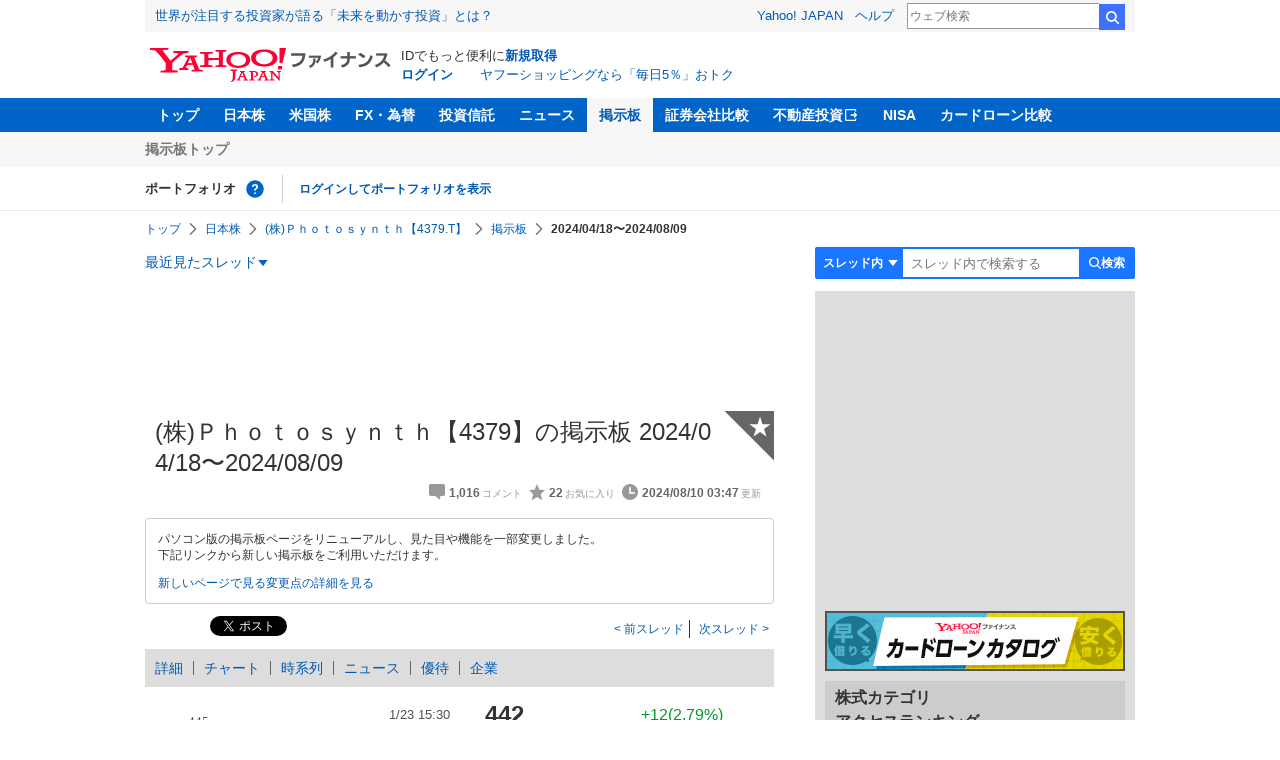

--- FILE ---
content_type: text/html; charset=utf-8
request_url: https://finance.yahoo.co.jp/cm/message/1835700/613270fe7c1f5510b2b8ed518a949f3e/12
body_size: 17129
content:
<!DOCTYPE html>
<html lang="ja">

<head>
  <meta charset="UTF-8">
  <meta name="robots" content="NOODP" />
  <title>(株)Ｐｈｏｔｏｓｙｎｔｈ【4379】の掲示板  2024/04/18〜2024/08/09 - 株式掲示板 - Yahoo!ファイナンス</title>
  
    <meta name="description" content="Yahoo!ファイナンス掲示板は、シンプルで誰でも楽しめる匿名掲示板です。Yahoo!ファイナンスでは投資判断に役立つ情報を掲載しています。" />
  

  
    <meta name="keywords" content="掲示板,株式,情報・通信業" xml:lang="ja" lang="ja" />
  

  
    <meta name="viewport" content="width=device-width,initial-scale=1.0" />
  

  

  
    <link rel="preload" href="https://s.yimg.jp/images/mb/fe/v297/common/css/common.css" media="all" as="style"/>
  

  

  
    <link rel="preload" href="https://s.yimg.jp/images/mb/fe/v297/common/js/common.js" as="script">
  
    <link rel="preload" href="https://s.yimg.jp/images/mb/fe/v297/common/js/knockout-3.5.1.js" as="script">
  

  
  <link rel="preload" href="https://s.yimg.jp/images/mb/fe/v297/components/service-header/portfolio.js" as="script">
  <link rel="preload" href="https://s.yimg.jp/images/mb/fe/v297/components/menu/index.js" as="script">

  <link rel="preload" href="https://s.yimg.jp/l/jquery/3.6.3/jquery.min.js" as="script">

  
    <link rel="stylesheet" href="https://s.yimg.jp/images/mb/fe/v297/common/css/common.css" media="all" />
  

  

  <link rel="apple-touch-icon" href="https://s.yimg.jp/images/finance/app/finance152.png">
  <script async src="https://yads.c.yimg.jp/js/yads-async.js"></script>

  

  
    <link rel="canonical" href="https://finance.yahoo.co.jp/quote/4379.T/forum" />
  

  
    <link rel="alternate" href="https://finance.yahoo.co.jp/quote/4379.T/forum" />
  

  

  
    
      <meta property="og:title" content="(株)Ｐｈｏｔｏｓｙｎｔｈ【4379】の掲示板  2024/04/18〜2024/08/09 - 株式掲示板">
    
      <meta property="og:type" content="article">
    
      <meta property="og:url" content="https://finance.yahoo.co.jp/cm/message/1835700/613270fe7c1f5510b2b8ed518a949f3e">
    
      <meta property="og:image" content="//s.yimg.jp/images/finance/common/image/ogp.png">
    
      <meta property="og:site_name" content="Yahoo!ファイナンス">
    
      <meta property="og:description" content="&#x30d5;&#x30a1;&#x30a4;&#x30ca;&#x30f3;&#x30b9;&#x306e;&#x63b2;&#x793a;&#x677f;&#x306e;&#x300c;(&#x682a;)&#xff30;&#xff48;&#xff4f;&#xff54;&#xff4f;&#xff53;&#xff59;&#xff4e;&#xff54;&#xff48;&#x3010;4379&#x3011;&#x300d;&#x306e;&#x30b9;&#x30ec;&#x30c3;&#x30c9;&#x3002;2024/04/18&#x306b;&#x4f5c;&#x6210;&#x3055;&#x308c;&#x305f;(&#x682a;)&#xff30;&#xff48;&#xff4f;&#xff54;&#xff4f;&#xff53;&#xff59;&#xff4e;&#xff54;&#xff48;&#x306b;&#x3064;&#x3044;&#x3066;&#x8a71;&#x3057;&#x5408;&#x3046;&#x30b9;&#x30ec;&#x30c3;&#x30c9;&#x3067;&#x3059;&#x3002;&lt;br /&hellip;">
    
  

  <script async src="https://s.yimg.jp/images/ds/yas/ya-1.6.6.min.js"></script>
  <script async src="https://s.yimg.jp/images/webfe/yas/yarum-0.2.10.js"></script>
  
  <script>
    window.yacmds = window.yacmds || [];
    window.ya = window.ya || function() {
      yacmds.push(arguments)
    };
    ya('init', 'b0a4357966e34f9b81004a5c4fd26ce6', '9718acb5-cb4d-46e6-aa97-d27500ea00a4');
    ya('hit', 'pageview,webPerformance');
    ya('global', {dim1: '/cm/message/[category]/[thread]'});

    window.addEventListener('yarum.ready', function (event) {
      var yarum = event.detail.yarum;
      yarum.cwv();
      yarum.speedindex();
    });
  </script>
  

  <script>
    var TLDataContext = {
      ual: {
        pageview: {
          opttype: 'pc',
          content_id: '4379',
          id_type: 'finance_brand',
          nopv: 'false',
          mtestid: '',
          ss_join_id: '',
          ss_join_id_type: '',
        }
      }
    };
  </script>
  <script async src="https://s.yimg.jp/images/ds/managed/1/managed-ual.min.js?tk=037d370d-48b5-413a-bd15-ea3379d94efd&service=finance"></script>
  
    <script type="application/ld+json">{"@context":"https://schema.org","@type":"WebSite","name":"Yahoo!ファイナンス - 株価・最新ニュース","description":"リアルタイム株価、最新ニュース、株式掲示板などを提供する、投資やマネーの総合情報サイトです。株価指数、外国為替相場、日本株、米国株など、投資判断に役立つ情報を掲載しています。","url":"https://finance.yahoo.co.jp/","publisher":{"@type":"Corporation","address":{"@type":"PostalAddress","addressLocality":"Tokyo","addressRegion":"JP","postalCode":"1028282","streetAddress":"東京都千代田区紀尾井町1番3号 東京ガーデンテラス紀尾井町 紀尾井タワー"},"logo":{"@type":"ImageObject","url":"https://s.yimg.jp/c/logo/f/2.0/finance_r_34_2x.png","width":"241","height":"34"}}}</script>
  
</head>

<body>
  <div id="wrapper">
    
    <div id="templa">
      <iframe id="TEMPLA_MH" style="width: 100%;height: 88px;border-width: 0;vertical-align: bottom;margin: 0 auto 10px;" src="https://s.yimg.jp/images/templa/mhdemg/v2/static_mhd.html"></iframe>
      <script>
        YAHOO = window.YAHOO || {};
        YAHOO.JP = YAHOO.JP || {};
        YAHOO.JP.templa = YAHOO.JP.templa || {};
        YAHOO.JP.templa.param = {
          device_id: 'pc',
          domain: 'finance',
          mh_logo_width: 241,
          mh_logo_height: 34,
          mh_logo_alt: 'Yahoo!ファイナンス',
          mh_login_done: "https://finance.yahoo.co.jp/cm/message/1835700/613270fe7c1f5510b2b8ed518a949f3e/12",
          disable_emg2: "true",
          disable_emg3: "true",
        }
      </script>
      <script defer src="https://s.yimg.jp/images/templa/mhdemg/v2/templa.min.js"></script>
    </div>
    
    
    <header>
  <div class="ServiceHeader">
    <nav class="ServiceHeader__nav">
      <ul id="gnav" class="GlobalNav ServiceHeader_globalNav ult">
        <li class="GlobalNav__item">
          <a href="https://finance.yahoo.co.jp/" class="GlobalNav__link" data-cl-params="_cl_link:top;_cl_position:0">トップ</a>
        </li>
        <li class="GlobalNav__item">
          <a href="https://finance.yahoo.co.jp/stocks/" class="GlobalNav__link" data-cl-params="_cl_link:stock;_cl_position:0">日本株</a>
        </li>
        <li class="GlobalNav__item">
          <a href="https://finance.yahoo.co.jp/stocks/us" class="GlobalNav__link" data-cl-params="_cl_link:stockus;_cl_position:0">米国株</a>
        </li>
        <li class="GlobalNav__item">
          <a href="https://finance.yahoo.co.jp/fx" class="GlobalNav__link" data-cl-params="_cl_link:fx;_cl_position:0">FX・為替</a>
        </li>
        <li class="GlobalNav__item">
          <a href="https://finance.yahoo.co.jp/funds" class="GlobalNav__link" data-cl-params="_cl_link:fund;_cl_position:0">投資信託</a>
        </li>
        <li class="GlobalNav__item">
          <a href="https://finance.yahoo.co.jp/news" class="GlobalNav__link" data-cl-params="_cl_link:news;_cl_position:0">ニュース</a>
        </li>
        <li class="GlobalNav__item">
          <a href="/cm" class="GlobalNav__link GlobalNav__link--current" data-cl-params="_cl_link:bbs;_cl_position:0">掲示板</a>
        </li>
        <li class="GlobalNav__item">
          <a href="https://finance.yahoo.co.jp/brokers-hikaku?channel=y_internal&srv=finance_pc_navi" class="GlobalNav__link" data-cl-params="_cl_link:brokers;_cl_position:0">証券会社比較</a>
        </li>
        <li class="GlobalNav__item">
          <a class="_ExternalLink_15ev7_1 GlobalNav__link GlobalNav__link--external" href="https://www.rakumachi.jp/?uiaid=yfn" data-cl-params="_cl_link:rakumaci;_cl_position:0" target="_blank">
            不動産投資
          </a>
        </li>
        <li class="GlobalNav__item">
          <a href="https://finance.yahoo.co.jp/nisa/" class="GlobalNav__link" data-cl-params="_cl_link:nisa;_cl_position:0">NISA</a>
        </li>
        <li class="GlobalNav__item">
          <a href="https://finance.yahoo.co.jp/card-loan?channel=y_internal&srv=finance_pc_navi" class="GlobalNav__link" data-cl-params="_cl_link:cardloan;_cl_position:0"> カードローン比較 </a>
        </li>
      </ul>
    </nav>
    <div class="ServiceHeader__subNavWrapper">
      <ul id="gnav_sub" class="SubNav ServiceHeader__subNav ult">
        <li class="SubNav__item">
          <a href="/cm" class="SubNav__link" data-cl-params="_cl_link:bbstop;_cl_position:0">掲示板トップ</a>
        </li>
      </ul>
    </div>
    <section id="pf" class="PortfolioNav ServiceHeader__portfolio ult">
      <header class="PortfolioNav__header">
        <h2 class="Heading">ポートフォリオ</h2>
        <div class="PortfolioNav__help">
          <a
            href="https://finance.yahoo.co.jp/feature/promotion/portfolio/index.html"
            aria-label="ポートフォリオとは？"
            data-cl-params="_cl_link:pr;_cl_position:0"
            class="PortfolioNav__helpLink"
            tabindex="0"
          ></a>
          <div class="PortfolioNav__tooltip" role="tooltip">
            <div class="PortfolioNav__tooltipInner">ポートフォリオとは？</div>
          </div>
        </div>
        
      </header>
      <div class="PortfolioNav__main">
        <div id="PortfolioNav__expand" aria-expanded="true" class="PortfolioNav__expand">
          <button type="button" tabindex="0" aria-controls="PortfolioNav__expand" class="PortfolioNav__expandTrigger" onclick="toggleExpand(event)">もっと見る</button>
          <div class="PortfolioNav__expandMain">
            <p class="PortfolioNav__portfolioMessage">ポートフォリオはありません</p>
            <p class="PortfolioNav__portfolioItem PortfolioNav__portfolioItem--login">
              <a href="https://login.yahoo.co.jp/config/login?.src=mb&amp;.done=https%3A%2F%2Ffinance.yahoo.co.jp%2Fcm%2Fmessage%2F1835700%2F613270fe7c1f5510b2b8ed518a949f3e%2F12" data-cl-params="_cl_link:login;_cl_position:0;" class="PortfolioNav__portfolioLink">ログインしてポートフォリオを表示</a>
            </p>
            <div aria-hidden="false">
              <ul class="PortfolioNav__portfolio"></ul>
            </div>
          </div>
        </div>
      </div>
    </section>
  </div>
</header>


    <div class="NavigationBlock">
      
        <nav id="bclst" class="Breadcrumb ult">
  <ul class="Breadcrumb__items">
    
    <li class="Breadcrumb__item">
      
        <a href="https://finance.yahoo.co.jp" class="Breadcrumb__link">
          トップ
        </a>
      
    </li>
    
    <li class="Breadcrumb__item">
      
        <a href="https://finance.yahoo.co.jp/stocks/" class="Breadcrumb__link">
          日本株
        </a>
      
    </li>
    
    <li class="Breadcrumb__item">
      
        <a href="https://finance.yahoo.co.jp/quote/4379.T" class="Breadcrumb__link">
          (株)Ｐｈｏｔｏｓｙｎｔｈ【4379.T】
        </a>
      
    </li>
    
    <li class="Breadcrumb__item">
      
        <a href="/cm/message/1835700/613270fe7c1f5510b2b8ed518a949f3e" class="Breadcrumb__link">
          掲示板
        </a>
      
    </li>
    
    <li class="Breadcrumb__item">
      
        <span class="Breadcrumb__current">
          2024/04/18〜2024/08/09
        </span>
      
    </li>
    
  </ul>
</nav>

      

      

      <div class="Menu ult" id="sh">
  <nav class="Menu__nav">
    <div class="Menu__navList">
      
      <div class="Menu__navItem Menu__navItem--history">
        <button type="button" class="Menu__navButton" data-slk="h_hist" data-target="history" aria-label="最近見たスレッド一覧を開く">最近見たスレッド</button>
      </div>
      <div class="Menu__expandBlock Menu__expandBlock--history">
        
          <p class="Menu__historyItem--nothing">最近見たスレッドはありません。</p>
        
      </div>
      <div class="Menu__navItem Menu__navItem--search">
        <button type="button" class="Menu__navButton" data-slk="h_srcbtn" data-target="search" aria-label="検索フォームを開く">
          <span class="Menu__navText Menu__navText--search">検索</span>
        </button>
      </div>
      <div class="Menu__expandBlock Menu__expandBlock--search">
        
        <form
          class="SearchForm"
          action="/cm/message/1835700/613270fe7c1f5510b2b8ed518a949f3e"
          method="get"
        >
          
            <div class="SearchForm__selectWrapper">
              <select class="SearchForm__select">
                <option value="/cm/message/1835700/613270fe7c1f5510b2b8ed518a949f3e">スレッド内</option>
                <option value="/cm/search">掲示板全体</option>
              </select>
            </div>
          
          <input
            type="search"
            placeholder=スレッド内で検索する
            aria-label="掲示板検索"
            maxlength="64"
            value=""
            class="SearchForm__textField"
            name="query"
          />
          <button type="submit" class="SearchForm__button" data-cl-params="_cl_link:srcbtn">
            検索
          </button>
        </form>
      </div>
    </div>
  </nav>
</div>


      
    </div>

    <div id="contents" class="cf">
      <div id="contents-body">
        <span class="yj-guid"><a name="contents-start" id="contents-start"></a><img src="//s.yimg.jp/images/clear.gif" alt="ここから本文です" width="1" height="1"></span>

        <div id="main">
          <div id="main-inner">
            
            
            <div><div id="ad_20326_75027" style="min-height: 120px"></div></div>
            
            


<article>
  
  <div itemscope itemtype="http://schema.org/Article" id="thread" class="threadWrapper" data-thread="613270fe7c1f5510b2b8ed518a949f3e" data-category="1835700" data-crumb="eyJhbGciOiJIUzI1NiIsInR5cCI6IkpXVCJ9.eyJpYXQiOjE3NjkyNjAxMDIsImV4cCI6MTc2OTI2MzcwMn0.UkwJxqQ9fk_YI_I9Iu4emd2Pd3oVdDVFcqKnPH9uxjU">
    



<header>
  <div id="trdttl" class="ult">
    <div id="threadHd" class="cf">
      
      <div class="threadTitle cf">
        
        
        <div class="threadAbout">
          
          <h1>
            (株)Ｐｈｏｔｏｓｙｎｔｈ【4379】の掲示板  2024/04/18〜2024/08/09
          </h1>
          
          <ul class="threadInfo">
            <li class="threadLength">1,016</li>
            <li class="threadFaved">22</li>
            <li class="threadUpdated">2024/08/10 03:47</li>
            
          </ul>

          
          <div class="threadAddFav">
            <a href="https://login.yahoo.co.jp/config/login?.src=mb&amp;.done=https%3A%2F%2Ffinance.yahoo.co.jp%2Fcm%2Fmessage%2F1835700%2F613270fe7c1f5510b2b8ed518a949f3e%2F12" data-cl-params="_cl_link:fav;_cl_position:0">
              <span>★</span>
            </a>
          </div>
          

          
        </div>
      </div>
      
      <div class="BbsAnnouncementContainer__wrapper">
  <div class="BbsAnnouncementContainer__infoBlock">
    <p>
      パソコン版の掲示板ページをリニューアルし、見た目や機能を一部変更しました。
      <br />
      下記リンクから新しい掲示板をご利用いただけます。
    </p>
    <div class="BbsAnnouncementContainer__linkBlock ult" id="f_notice">
      <a
        class="BbsAnnouncementContainer__link"
        href="https://finance.yahoo.co.jp/quote/4379.T/forum"
        data-cl-params="_cl_link:newbbs;_cl_position:0"
      >
        新しいページで見る
      </a>
      <a
        class="BbsAnnouncementContainer__link"
        href="https://finance.yahoo.co.jp/feature/information/archives/250908.html"
        data-cl-params="_cl_link:detail;_cl_position:0"
      >
        変更点の詳細を見る
      </a>
    </div>
  </div>
</div>

      
      
      <div class="share">
        <ul class="cf">
          <li><a href="http://b.hatena.ne.jp/entry/https://finance.yahoo.co.jp/cm/message/1835700/613270fe7c1f5510b2b8ed518a949f3e/12" class="hatena-bookmark-button" data-hatena-bookmark-title="(株)Ｐｈｏｔｏｓｙｎｔｈ【4379】の掲示板  2024/04/18〜2024/08/09 - 株式掲示板 - Yahoo!ファイナンス掲示板" data-hatena-bookmark-layout="standard" title="このエントリーをはてなブックマークに追加"><img src="//b.st-hatena.com/images/entry-button/button-only.gif" alt="このエントリーをはてなブックマークに追加" width="20" height="20" style="border: none;" /></a><script type="text/javascript" src="//b.st-hatena.com/js/bookmark_button.js" charset="utf-8" async></script></li>
          <li><a href="https://twitter.com/share" class="twitter-share-button" data-url="https://finance.yahoo.co.jp/cm/message/1835700/613270fe7c1f5510b2b8ed518a949f3e/12" data-text="(株)Ｐｈｏｔｏｓｙｎｔｈ【4379】の掲示板  2024/04/18〜2024/08/09 - 株式掲示板 - Yahoo!ファイナンス掲示板" data-lang="ja" data-count="none">ツイート</a><script src="//platform.twitter.com/widgets.js" type="text/javascript" async></script></li>
        </ul>
      </div>
      
      <ul class="threadContinuity">
        
        <li class="threadBefore">
          <a href="/cm/message/1835700/613270fe7c1f5510b2b8ed518a949f3e/11"data-cl-params="_cl_link:prtrh;_cl_position:0">
            前スレッド
          </a>
        </li>
        
        
        <li class="threadNext">
          <a href="/cm/message/1835700/613270fe7c1f5510b2b8ed518a949f3e/13" data-cl-params="_cl_link:netrh;_cl_position:0">
            次スレッド
          </a>
        </li>
        
      </ul>
      
      
    </div>
  </div>
</header>




<div class="finance">
  <div id="stkmu" class="ult">
    <div class="financeMenu">
      <ul class="cf">
        
        <li><a href="https://finance.yahoo.co.jp/quote/4379.T">詳細</a></li>
        
        
        <li><a href="https://finance.yahoo.co.jp/quote/4379.T/chart">チャート</a></li>
        
        
        <li><a href="https://finance.yahoo.co.jp/quote/4379.T/history">時系列</a></li>
        
        
        <li><a href="https://finance.yahoo.co.jp/quote/4379.T/news">ニュース</a></li>
        
        
        <li><a href="https://finance.yahoo.co.jp/quote/4379.T/incentive">優待</a></li>
        
        
        <li class="wide-only" ><a href="https://finance.yahoo.co.jp/quote/4379.T/profile">企業</a></li>
        
        
      </ul>
    </div>
  </div>
  <div class="stockChart cf">
    <div class="stockChartImg">
      
      <a href="https://finance.yahoo.co.jp/quote/4379.T/chart">
        <img alt="(株)Ｐｈｏｔｏｓｙｎｔｈ - 株価チャート" src="https://finance.yahoo.co.jp/chart-image-proxy/ex/v1/common/chart/image?code=4379.T&amp;chartSize=290x140" width="290" height="140">
      </a>
      
    </div>
    <div class="stockChartDetail">
      <div class="stockPrice cf">
        <p>442</p>
        <span class="priceUp">+12(2.79%)</span>
      </div>
      <ul>
        <li>
          <dl class="cf">
            <dt>前日終値</dt>
            <dd><span>430</span>（01/22）</dd>
          </dl>
        </li>
        <li>
          <dl class="cf">
            <dt>始値</dt>
            <dd><span>431</span>（09:00）</dd>
          </dl>
        </li>
        <li>
          <dl class="cf">
            <dt>高値</dt>
            <dd><span>442</span>（11:29）</dd>
          </dl>
        </li>
        <li>
          <dl class="cf">
            <dt>安値</dt>
            <dd><span>429</span>（09:06）</dd>
          </dl>
        </li>
      </ul>
    </div>
  </div>
</div>


<div id="cmtpst" class="ult">
  <div class="commentButton wide-only">
    
    
    <a class="buttonSubmit" href="https://login.yahoo.co.jp/config/login?.src=mb&amp;.done=https%3A%2F%2Ffinance.yahoo.co.jp%2Fcm%2Fmessage%2F1835700%2F613270fe7c1f5510b2b8ed518a949f3e%2F12" data-cl-params="_cl_link:cmt;_cl_position:0">このスレッドにコメントする</a>
    
    
    <a class="buttonDetail" href="https://finance.yahoo.co.jp/quote/4379.T" data-cl-params="_cl_link:dtl;_cl_position:0">詳細情報を見る</a>
    
  </div>
</div>



<section class="evaluationDetail">
  <header>
    <h2 class="evaluationDetail__heading">掲示板「みんなの評価」</h2>
  </header>
  <div class="
    evaluationGraph
    evaluationGraph--positive
    evaluationDetail__graph
  ">
    
    <div class="evaluationGraph__invisible">強く買いたい 33.33%,買いたい 66.67%</div>
    
    <div class="evaluationGraph__ratios">
      
      <span class="evaluationGraph__ratio" aria-hidden="true">
        <span class="evaluationGraph__percentage evaluationGraph__percentage--buy">
          <span class="evaluationGraph__value">100</span>%
        </span>
        <span class="evaluationGraph__label evaluationGraph__label--buy">
          買いたい
        </span>
      </span>
      
      
      
      <span class="evaluationGraph__ratio" aria-hidden="true">
        <span class="evaluationGraph__label evaluationGraph__label--sell">
          売りたい
        </span>
        <span class="evaluationGraph__percentage evaluationGraph__percentage--sell">
          <span class="evaluationGraph__value">0</span>%</span>
        </span>
      </span>
    </div>
    
    <div class="evaluationGraph__graph">
      
        <span class="evaluationGraph__item evaluationGraph__item--strongest" style="width: 33.33%"></span>
      
        <span class="evaluationGraph__item evaluationGraph__item--strong" style="width: 66.67%"></span>
      
    </div>
  </div>
  <ul class="evaluationDetail__list">
    
    <li class="evaluationDetail__item evaluationDetail__item--strongest">強く買いたい</li>
    
    <li class="evaluationDetail__item evaluationDetail__item--strong">買いたい</li>
    
    <li class="evaluationDetail__item evaluationDetail__item--both">様子見</li>
    
    <li class="evaluationDetail__item evaluationDetail__item--weak">売りたい</li>
    
    <li class="evaluationDetail__item evaluationDetail__item--weakest">強く売りたい</li>
    
  </ul>
  <p class="evaluationDetail__note">直近1週間でユーザーが掲示板投稿時に選択した感情の割合を表示しています。</p>
</section>









    

<div id="notpst" class="ult">
  <dl class="textBox textBoxCaution">
    <dt>このスレッドは終了し、閲覧専用となっています。</dt>
    <dd>
      コメントの投稿、最新コメントの閲覧は<a href="/cm/message/1835700/613270fe7c1f5510b2b8ed518a949f3e">こちらの最新スレッド</a>をご利用ください。
    </dd>
  </dl>
</div>





<div id="ad_59492_38443" style="min-height: 120px"></div>

<div class="investmentInfo">
  <p>
    掲示板のコメントはすべて投稿者の個人的な判断を表すものであり、<br />
    当社が投資の勧誘を目的としているものではありません。
  </p>
</div>









<div id="cmtlst" class="ult">
  <ul id="page1" data-page="1" class="commentList">
    
    
    <li  id="c1016" data-comment="1016">
      <section>
        
        <div class="comment" data-comment="12482">
          <div class="comHd cf">
            <span class="comNum">
              
              <span class="latest">1016（最新）</span>
              
            </span>
            <p class="comWriter">
              
              <a href="/cm/personal/history/comment?user=85f15d3ac6bd65f567126809d8521c27762e35f5460bd12e91f404940a9feb42" data-user="85f15d3ac6bd65f567126809d8521c27762e35f5460bd12e91f404940a9feb42" data-cl-params="_cl_link:usrnm;_cl_position:1"><img class="profImg" src="https://textream-uimg.west.edge.storage-yahoo.jp/v2/37/6f/85f15d3ac6bd65f567126809d8521c27762e35f5460bd12e91f404940a9feb42.jpg?1761890328" />ヤスオ</a>
              
              
              
              <span>
                <a href="/cm/message/1835700/613270fe7c1f5510b2b8ed518a949f3e/12/1016" data-cl-params="_cl_link:dt;_cl_position:1">
                  2024年8月10日 03:47
                </a>
              </span>
            </p>
          </div>

          
          <p class="comReplyTo">
            <a href="/cm/message/1835700/613270fe7c1f5510b2b8ed518a949f3e/12/1005" data-parent_comment="12471" data-cl-params="_cl_link:anc;_cl_position:1" data-pos="1" data-sec="cmtlst" data-cl-nofollow="on">
              &gt;&gt;1005
            </a>
          </p>
          <div class="viewReplyTo" style="display: none"></div>
          

          <p class="comText">どへたでくさ</p>
          
          <div class="comAct cf">
            <ul class="comReaction cf">
              <li class="reply">
                
              </li>
            </ul>
            <div class="comLike cf">
              <p>投資の参考になりましたか？</p>
              <ul>
                <li class="positive">
                  <a href="javascript:void(0)" data-cl-params="_cl_link:good;_cl_position:1">はい<span>3</span></a>
                </li>
                <li class="negative">
                  <a href="javascript:void(0)" data-cl-params="_cl_link:bad;_cl_position:1">いいえ<span>41</span></a>
                </li>
              </ul>
            </div>
          </div>

          
          <div class="comMenu" data-comment="12482" data-user="85f15d3ac6bd65f567126809d8521c27762e35f5460bd12e91f404940a9feb42">
            <a class="comMenuBtn close" data-sec="cmtlst" data-cl-nofollow="on">開く</a>
            <ul class="comMenuList">
              
              
              <li>
                <a class="comMenuFav" href="https://login.yahoo.co.jp/config/login?.src=mb&amp;.done=https%3A%2F%2Ffinance.yahoo.co.jp%2Fcm%2Fmessage%2F1835700%2F613270fe7c1f5510b2b8ed518a949f3e%2F12" rel="nofollow" data-cl-params="_cl_link:fav;_cl_position:1">お気に入りユーザーに登録する</a>
              </li>
              <li>
                <a class="comMenuBlock" href="https://login.yahoo.co.jp/config/login?.src=mb&amp;.done=https%3A%2F%2Ffinance.yahoo.co.jp%2Fcm%2Fmessage%2F1835700%2F613270fe7c1f5510b2b8ed518a949f3e%2F12" rel="nofollow" data-cl-params="_cl_link:blk;_cl_position:1">無視ユーザーに登録する</a>
              </li>
              
              <li>
                <a class="comMenuReport" href="javascript:void(0)" data-cl-params="_cl_link:vio;_cl_position:1">違反報告する</a>
              </li>
              
              <li>
                <a class="comMenuReportFinance" href="https://www.fsa.go.jp/sesc/watch/index.html" target="_blank" data-cl-params="_cl_link:viostk;_cl_position:1">証券取引等監視委員会に情報提供する</a>
              </li>
              
              
            </ul>
          </div>
          
        </div>
        
        
      </section>
    </li>
    
    
    <li  id="c1015" data-comment="1015">
      <section>
        
        <div class="comment" data-comment="12481">
          <div class="comHd cf">
            <span class="comNum">
              
              1015
              
            </span>
            <p class="comWriter">
              
              <a href="/cm/personal/history/comment?user=d3979b83e30f53f8ad53c358de317a4395caacb31aedca2c4143ea641253515e" data-user="d3979b83e30f53f8ad53c358de317a4395caacb31aedca2c4143ea641253515e" data-cl-params="_cl_link:usrnm;_cl_position:2"><img class="profImg" src="https://textream-uimg.west.edge.storage-yahoo.jp/v2/24/0a/9e53d414b8515235d617bd6337287346289fedde8d8e8eae8c138e127cd4eefc.jpg" />大妙人</a>
              
              
              
              <span>
                <a href="/cm/message/1835700/613270fe7c1f5510b2b8ed518a949f3e/12/1015" data-cl-params="_cl_link:dt;_cl_position:2">
                  2024年8月10日 03:35
                </a>
              </span>
            </p>
          </div>

          

          <p class="comText">黒字浮上<br />
<br />
サブスクリプションのストックビジネス<br />
分割新会社との事業シナジー<br />
安定した高収益企業へ<br />
<br />
ぜひとも、美和ロックと世界市場に船出してほしい☆彡</p>
          
          <p class="comImg">
            <a href="/cm/message/1835700/613270fe7c1f5510b2b8ed518a949f3e/12/1015" data-cl-params="_cl_link:img"><img src="https://textream-cimg.west.edge.storage-yahoo.jp/t/4c/2c/124/3f9f281a7b6e0f0f2732d0548aafb9f21723228522.png" alt="(株)Ｐｈｏｔｏｓｙｎｔｈ【4379】 黒字浮上  サブスクリプションのストックビジネス 分割新会社との事業シナジー 安定した高収益企業へ  ぜひとも、美和ロックと世界市場に船出してほしい☆彡" /></a>
          </p>
          
          <div class="comAct cf">
            <ul class="comReaction cf">
              <li class="reply">
                
              </li>
            </ul>
            <div class="comLike cf">
              <p>投資の参考になりましたか？</p>
              <ul>
                <li class="positive">
                  <a href="javascript:void(0)" data-cl-params="_cl_link:good;_cl_position:2">はい<span>8</span></a>
                </li>
                <li class="negative">
                  <a href="javascript:void(0)" data-cl-params="_cl_link:bad;_cl_position:2">いいえ<span>47</span></a>
                </li>
              </ul>
            </div>
          </div>

          
          <div class="comMenu" data-comment="12481" data-user="d3979b83e30f53f8ad53c358de317a4395caacb31aedca2c4143ea641253515e">
            <a class="comMenuBtn close" data-sec="cmtlst" data-cl-nofollow="on">開く</a>
            <ul class="comMenuList">
              
              
              <li>
                <a class="comMenuFav" href="https://login.yahoo.co.jp/config/login?.src=mb&amp;.done=https%3A%2F%2Ffinance.yahoo.co.jp%2Fcm%2Fmessage%2F1835700%2F613270fe7c1f5510b2b8ed518a949f3e%2F12" rel="nofollow" data-cl-params="_cl_link:fav;_cl_position:2">お気に入りユーザーに登録する</a>
              </li>
              <li>
                <a class="comMenuBlock" href="https://login.yahoo.co.jp/config/login?.src=mb&amp;.done=https%3A%2F%2Ffinance.yahoo.co.jp%2Fcm%2Fmessage%2F1835700%2F613270fe7c1f5510b2b8ed518a949f3e%2F12" rel="nofollow" data-cl-params="_cl_link:blk;_cl_position:2">無視ユーザーに登録する</a>
              </li>
              
              <li>
                <a class="comMenuReport" href="javascript:void(0)" data-cl-params="_cl_link:vio;_cl_position:2">違反報告する</a>
              </li>
              
              <li>
                <a class="comMenuReportFinance" href="https://www.fsa.go.jp/sesc/watch/index.html" target="_blank" data-cl-params="_cl_link:viostk;_cl_position:2">証券取引等監視委員会に情報提供する</a>
              </li>
              
              
            </ul>
          </div>
          
        </div>
        
          <div class="ydn">
            
            <div id="ad_76464_667846" style="min-height: 120px"></div>
            
          </div>
          
        
      </section>
    </li>
    
    
    <li  id="c1013" data-comment="1013">
      <section>
        
        <div class="comment" data-comment="12479">
          <div class="comHd cf">
            <span class="comNum">
              
              1013
              
            </span>
            <p class="comWriter">
              
              <a href="/cm/personal/history/comment?user=b762d2e3157453087e91081a24a50b5ec6f0d4e0c5f99b2fbd074c9c34703582" data-user="b762d2e3157453087e91081a24a50b5ec6f0d4e0c5f99b2fbd074c9c34703582" data-cl-params="_cl_link:usrnm;_cl_position:3"><img class="profImg" src="https://textream-uimg.west.edge.storage-yahoo.jp/v2/dc/1d/b762d2e3157453087e91081a24a50b5ec6f0d4e0c5f99b2fbd074c9c34703582.jpg?1703611813" />Say Yeah</a>
              
              
              
              <span>
                <a href="/cm/message/1835700/613270fe7c1f5510b2b8ed518a949f3e/12/1013" data-cl-params="_cl_link:dt;_cl_position:3">
                  2024年8月10日 00:48
                </a>
              </span>
            </p>
          </div>

          

          <p class="comText">現在、ノンホルなので、以前、IRに問い合わせたときに覚えていることを書きます<br />
<br />
「赤字会社に対する厳しい株式市場の評価を真摯に受け止めております。<br />
足元の業績は好調であり、成長投資よりも黒字継続に尽力していります。<br />
成長投資も重要という認識もあり、利益と投資のバランスを考えてまいります。」<br />
<br />
こんな感じでした。</p>
          
          <div class="comAct cf">
            <ul class="comReaction cf">
              <li class="reply">
                
              </li>
            </ul>
            <div class="comLike cf">
              <p>投資の参考になりましたか？</p>
              <ul>
                <li class="positive">
                  <a href="javascript:void(0)" data-cl-params="_cl_link:good;_cl_position:3">はい<span>1</span></a>
                </li>
                <li class="negative">
                  <a href="javascript:void(0)" data-cl-params="_cl_link:bad;_cl_position:3">いいえ<span>43</span></a>
                </li>
              </ul>
            </div>
          </div>

          
          <div class="comMenu" data-comment="12479" data-user="b762d2e3157453087e91081a24a50b5ec6f0d4e0c5f99b2fbd074c9c34703582">
            <a class="comMenuBtn close" data-sec="cmtlst" data-cl-nofollow="on">開く</a>
            <ul class="comMenuList">
              
              
              <li>
                <a class="comMenuFav" href="https://login.yahoo.co.jp/config/login?.src=mb&amp;.done=https%3A%2F%2Ffinance.yahoo.co.jp%2Fcm%2Fmessage%2F1835700%2F613270fe7c1f5510b2b8ed518a949f3e%2F12" rel="nofollow" data-cl-params="_cl_link:fav;_cl_position:3">お気に入りユーザーに登録する</a>
              </li>
              <li>
                <a class="comMenuBlock" href="https://login.yahoo.co.jp/config/login?.src=mb&amp;.done=https%3A%2F%2Ffinance.yahoo.co.jp%2Fcm%2Fmessage%2F1835700%2F613270fe7c1f5510b2b8ed518a949f3e%2F12" rel="nofollow" data-cl-params="_cl_link:blk;_cl_position:3">無視ユーザーに登録する</a>
              </li>
              
              <li>
                <a class="comMenuReport" href="javascript:void(0)" data-cl-params="_cl_link:vio;_cl_position:3">違反報告する</a>
              </li>
              
              <li>
                <a class="comMenuReportFinance" href="https://www.fsa.go.jp/sesc/watch/index.html" target="_blank" data-cl-params="_cl_link:viostk;_cl_position:3">証券取引等監視委員会に情報提供する</a>
              </li>
              
              
            </ul>
          </div>
          
        </div>
        
        
      </section>
    </li>
    
    
    <li  id="c1012" data-comment="1012">
      <section>
        
        <div class="comment" data-comment="12478">
          <div class="comHd cf">
            <span class="comNum">
              
              1012
              
            </span>
            <p class="comWriter">
              
              <a href="/cm/personal/history/comment?user=4dd47b08351e7a648903dd5a85d7b2678cf715aa19250c4f46b697897b5c96e4" data-user="4dd47b08351e7a648903dd5a85d7b2678cf715aa19250c4f46b697897b5c96e4" data-cl-params="_cl_link:usrnm;_cl_position:4"><img class="profImg" src="https://textream-uimg.west.edge.storage-yahoo.jp/v2/43/79/4dd47b08351e7a648903dd5a85d7b2678cf715aa19250c4f46b697897b5c96e4.jpg?1740493113" />S.l</a>
              
              
              
              <span>
                <a href="/cm/message/1835700/613270fe7c1f5510b2b8ed518a949f3e/12/1012" data-cl-params="_cl_link:dt;_cl_position:4">
                  2024年8月9日 20:57
                </a>
              </span>
            </p>
          </div>

          

          <p class="comText">ノンホルで買う気もなくて未練もない人は掲示板にネガコメントはしないんだよ😅</p>
          
          <div class="comAct cf">
            <ul class="comReaction cf">
              <li class="reply">
                
              </li>
            </ul>
            <div class="comLike cf">
              <p>投資の参考になりましたか？</p>
              <ul>
                <li class="positive">
                  <a href="javascript:void(0)" data-cl-params="_cl_link:good;_cl_position:4">はい<span>12</span></a>
                </li>
                <li class="negative">
                  <a href="javascript:void(0)" data-cl-params="_cl_link:bad;_cl_position:4">いいえ<span>44</span></a>
                </li>
              </ul>
            </div>
          </div>

          
          <div class="comMenu" data-comment="12478" data-user="4dd47b08351e7a648903dd5a85d7b2678cf715aa19250c4f46b697897b5c96e4">
            <a class="comMenuBtn close" data-sec="cmtlst" data-cl-nofollow="on">開く</a>
            <ul class="comMenuList">
              
              
              <li>
                <a class="comMenuFav" href="https://login.yahoo.co.jp/config/login?.src=mb&amp;.done=https%3A%2F%2Ffinance.yahoo.co.jp%2Fcm%2Fmessage%2F1835700%2F613270fe7c1f5510b2b8ed518a949f3e%2F12" rel="nofollow" data-cl-params="_cl_link:fav;_cl_position:4">お気に入りユーザーに登録する</a>
              </li>
              <li>
                <a class="comMenuBlock" href="https://login.yahoo.co.jp/config/login?.src=mb&amp;.done=https%3A%2F%2Ffinance.yahoo.co.jp%2Fcm%2Fmessage%2F1835700%2F613270fe7c1f5510b2b8ed518a949f3e%2F12" rel="nofollow" data-cl-params="_cl_link:blk;_cl_position:4">無視ユーザーに登録する</a>
              </li>
              
              <li>
                <a class="comMenuReport" href="javascript:void(0)" data-cl-params="_cl_link:vio;_cl_position:4">違反報告する</a>
              </li>
              
              <li>
                <a class="comMenuReportFinance" href="https://www.fsa.go.jp/sesc/watch/index.html" target="_blank" data-cl-params="_cl_link:viostk;_cl_position:4">証券取引等監視委員会に情報提供する</a>
              </li>
              
              
            </ul>
          </div>
          
        </div>
        
        
      </section>
    </li>
    
    
    <li  id="c1009" data-comment="1009">
      <section>
        
        <div class="comment" data-comment="12475">
          <div class="comHd cf">
            <span class="comNum">
              
              1009
              
            </span>
            <p class="comWriter">
              
              <a href="/cm/personal/history/comment?user=d3979b83e30f53f8ad53c358de317a4395caacb31aedca2c4143ea641253515e" data-user="d3979b83e30f53f8ad53c358de317a4395caacb31aedca2c4143ea641253515e" data-cl-params="_cl_link:usrnm;_cl_position:5"><img class="profImg" src="https://textream-uimg.west.edge.storage-yahoo.jp/v2/24/0a/9e53d414b8515235d617bd6337287346289fedde8d8e8eae8c138e127cd4eefc.jpg" />大妙人</a>
              
              
              
              <span>
                <a href="/cm/message/1835700/613270fe7c1f5510b2b8ed518a949f3e/12/1009" data-cl-params="_cl_link:dt;_cl_position:5">
                  2024年8月9日 20:29
                </a>
              </span>
            </p>
          </div>

          

          <p class="comText">　あくまで私見ですが、受注残とか、売上に計上されていない部分、つまり仕掛かり案件とかがまだまだあって、宣伝次第では案件を獲得できる見通しで、まずはロジスティクスセンターを拡充しておこうとか、そんな状況が透けて見える感じ。<br />
<br />
　<span data-stockcode="6920.T">レーザーテック</span>とか、グロース企業にはありがちな状況だったらいいなと思いつつ、決算内容の分析。<br />
<br />
　まずは、良い数字でした。</p>
          
          <div class="comAct cf">
            <ul class="comReaction cf">
              <li class="reply">
                
              </li>
            </ul>
            <div class="comLike cf">
              <p>投資の参考になりましたか？</p>
              <ul>
                <li class="positive">
                  <a href="javascript:void(0)" data-cl-params="_cl_link:good;_cl_position:5">はい<span>13</span></a>
                </li>
                <li class="negative">
                  <a href="javascript:void(0)" data-cl-params="_cl_link:bad;_cl_position:5">いいえ<span>47</span></a>
                </li>
              </ul>
            </div>
          </div>

          
          <div class="comMenu" data-comment="12475" data-user="d3979b83e30f53f8ad53c358de317a4395caacb31aedca2c4143ea641253515e">
            <a class="comMenuBtn close" data-sec="cmtlst" data-cl-nofollow="on">開く</a>
            <ul class="comMenuList">
              
              
              <li>
                <a class="comMenuFav" href="https://login.yahoo.co.jp/config/login?.src=mb&amp;.done=https%3A%2F%2Ffinance.yahoo.co.jp%2Fcm%2Fmessage%2F1835700%2F613270fe7c1f5510b2b8ed518a949f3e%2F12" rel="nofollow" data-cl-params="_cl_link:fav;_cl_position:5">お気に入りユーザーに登録する</a>
              </li>
              <li>
                <a class="comMenuBlock" href="https://login.yahoo.co.jp/config/login?.src=mb&amp;.done=https%3A%2F%2Ffinance.yahoo.co.jp%2Fcm%2Fmessage%2F1835700%2F613270fe7c1f5510b2b8ed518a949f3e%2F12" rel="nofollow" data-cl-params="_cl_link:blk;_cl_position:5">無視ユーザーに登録する</a>
              </li>
              
              <li>
                <a class="comMenuReport" href="javascript:void(0)" data-cl-params="_cl_link:vio;_cl_position:5">違反報告する</a>
              </li>
              
              <li>
                <a class="comMenuReportFinance" href="https://www.fsa.go.jp/sesc/watch/index.html" target="_blank" data-cl-params="_cl_link:viostk;_cl_position:5">証券取引等監視委員会に情報提供する</a>
              </li>
              
              
            </ul>
          </div>
          
        </div>
        
        
      </section>
    </li>
    
    
    <li  id="c1005" data-comment="1005">
      <section>
        
        <div class="comment" data-comment="12471">
          <div class="comHd cf">
            <span class="comNum">
              
              1005
              
            </span>
            <p class="comWriter">
              
              <a href="/cm/personal/history/comment?user=9211d47f41f5273c364696693609578205bab76b1e44032ddc67e8b04fbfe065" data-user="9211d47f41f5273c364696693609578205bab76b1e44032ddc67e8b04fbfe065" data-cl-params="_cl_link:usrnm;_cl_position:6"><img class="profImg" src="https://s.yimg.jp/images/mb/textream/common/img/profile/default_profile_08.png" />sib*****</a>
              
              
              
              <span>
                <a href="/cm/message/1835700/613270fe7c1f5510b2b8ed518a949f3e/12/1005" data-cl-params="_cl_link:dt;_cl_position:6">
                  2024年8月9日 19:09
                </a>
              </span>
            </p>
          </div>

          
          <p class="comReplyTo">
            <a href="/cm/message/1835700/613270fe7c1f5510b2b8ed518a949f3e/12/1003" data-parent_comment="12469" data-cl-params="_cl_link:anc;_cl_position:6" data-pos="6" data-sec="cmtlst" data-cl-nofollow="on">
              &gt;&gt;1003
            </a>
          </p>
          <div class="viewReplyTo" style="display: none"></div>
          

          <p class="comText">もともとホルダーだったけど損切りしました。<br />
買う予定もないんですけどね。<br />
黒字化するのは間違いないと思います。<br />
ただいずれにしてもアケルンだけでは成長が鈍化するのに次の手をうてないのは厳しいとは思いました。<br />
河瀬社長が4月ぐらいだったとは思うけどYouTubeに出てお話しをされた内容の中で切実に人がほしいと言っていました。<br />
それなのに人員を減らしているんですよ、<br />
かなり深刻だと思いますね。<br />
別にホルダーじゃないし買うつもりもないから別にいいんですけどね。<br />
失礼しました。</p>
          
          <div class="comAct cf">
            <ul class="comReaction cf">
              <li class="reply">
                
                <span>返信数</span>
                <a class="count" href="/cm/message/1835700/613270fe7c1f5510b2b8ed518a949f3e/12/1005" data-cl-params="_cl_link:repbge;_cl_position:6">
                  1
                </a>
                
              </li>
            </ul>
            <div class="comLike cf">
              <p>投資の参考になりましたか？</p>
              <ul>
                <li class="positive">
                  <a href="javascript:void(0)" data-cl-params="_cl_link:good;_cl_position:6">はい<span>3</span></a>
                </li>
                <li class="negative">
                  <a href="javascript:void(0)" data-cl-params="_cl_link:bad;_cl_position:6">いいえ<span>55</span></a>
                </li>
              </ul>
            </div>
          </div>

          
          <div class="comMenu" data-comment="12471" data-user="9211d47f41f5273c364696693609578205bab76b1e44032ddc67e8b04fbfe065">
            <a class="comMenuBtn close" data-sec="cmtlst" data-cl-nofollow="on">開く</a>
            <ul class="comMenuList">
              
              
              <li>
                <a class="comMenuFav" href="https://login.yahoo.co.jp/config/login?.src=mb&amp;.done=https%3A%2F%2Ffinance.yahoo.co.jp%2Fcm%2Fmessage%2F1835700%2F613270fe7c1f5510b2b8ed518a949f3e%2F12" rel="nofollow" data-cl-params="_cl_link:fav;_cl_position:6">お気に入りユーザーに登録する</a>
              </li>
              <li>
                <a class="comMenuBlock" href="https://login.yahoo.co.jp/config/login?.src=mb&amp;.done=https%3A%2F%2Ffinance.yahoo.co.jp%2Fcm%2Fmessage%2F1835700%2F613270fe7c1f5510b2b8ed518a949f3e%2F12" rel="nofollow" data-cl-params="_cl_link:blk;_cl_position:6">無視ユーザーに登録する</a>
              </li>
              
              <li>
                <a class="comMenuReport" href="javascript:void(0)" data-cl-params="_cl_link:vio;_cl_position:6">違反報告する</a>
              </li>
              
              <li>
                <a class="comMenuReportFinance" href="https://www.fsa.go.jp/sesc/watch/index.html" target="_blank" data-cl-params="_cl_link:viostk;_cl_position:6">証券取引等監視委員会に情報提供する</a>
              </li>
              
              
            </ul>
          </div>
          
        </div>
        
        
      </section>
    </li>
    
    
    <li  id="c1002" data-comment="1002">
      <section>
        
        <div class="comment" data-comment="12468">
          <div class="comHd cf">
            <span class="comNum">
              
              1002
              
            </span>
            <p class="comWriter">
              
              <a href="/cm/personal/history/comment?user=9211d47f41f5273c364696693609578205bab76b1e44032ddc67e8b04fbfe065" data-user="9211d47f41f5273c364696693609578205bab76b1e44032ddc67e8b04fbfe065" data-cl-params="_cl_link:usrnm;_cl_position:7"><img class="profImg" src="https://s.yimg.jp/images/mb/textream/common/img/profile/default_profile_08.png" />sib*****</a>
              
              
              
              <span>
                <a href="/cm/message/1835700/613270fe7c1f5510b2b8ed518a949f3e/12/1002" data-cl-params="_cl_link:dt;_cl_position:7">
                  2024年8月9日 18:27
                </a>
              </span>
            </p>
          </div>

          
          <p class="comReplyTo">
            <a href="/cm/message/1835700/613270fe7c1f5510b2b8ed518a949f3e/12/1001" data-parent_comment="12467" data-cl-params="_cl_link:anc;_cl_position:7" data-pos="7" data-sec="cmtlst" data-cl-nofollow="on">
              &gt;&gt;1001
            </a>
          </p>
          <div class="viewReplyTo" style="display: none"></div>
          

          <p class="comText">会社はアケルン以外で成長するために人員を増やしたいと思っているのに増やせないってヤバいと思うんだけど、このままだといずれ成長は止まるし株価も下がることになるよ</p>
          
          <div class="comAct cf">
            <ul class="comReaction cf">
              <li class="reply">
                
              </li>
            </ul>
            <div class="comLike cf">
              <p>投資の参考になりましたか？</p>
              <ul>
                <li class="positive">
                  <a href="javascript:void(0)" data-cl-params="_cl_link:good;_cl_position:7">はい<span>2</span></a>
                </li>
                <li class="negative">
                  <a href="javascript:void(0)" data-cl-params="_cl_link:bad;_cl_position:7">いいえ<span>45</span></a>
                </li>
              </ul>
            </div>
          </div>

          
          <div class="comMenu" data-comment="12468" data-user="9211d47f41f5273c364696693609578205bab76b1e44032ddc67e8b04fbfe065">
            <a class="comMenuBtn close" data-sec="cmtlst" data-cl-nofollow="on">開く</a>
            <ul class="comMenuList">
              
              
              <li>
                <a class="comMenuFav" href="https://login.yahoo.co.jp/config/login?.src=mb&amp;.done=https%3A%2F%2Ffinance.yahoo.co.jp%2Fcm%2Fmessage%2F1835700%2F613270fe7c1f5510b2b8ed518a949f3e%2F12" rel="nofollow" data-cl-params="_cl_link:fav;_cl_position:7">お気に入りユーザーに登録する</a>
              </li>
              <li>
                <a class="comMenuBlock" href="https://login.yahoo.co.jp/config/login?.src=mb&amp;.done=https%3A%2F%2Ffinance.yahoo.co.jp%2Fcm%2Fmessage%2F1835700%2F613270fe7c1f5510b2b8ed518a949f3e%2F12" rel="nofollow" data-cl-params="_cl_link:blk;_cl_position:7">無視ユーザーに登録する</a>
              </li>
              
              <li>
                <a class="comMenuReport" href="javascript:void(0)" data-cl-params="_cl_link:vio;_cl_position:7">違反報告する</a>
              </li>
              
              <li>
                <a class="comMenuReportFinance" href="https://www.fsa.go.jp/sesc/watch/index.html" target="_blank" data-cl-params="_cl_link:viostk;_cl_position:7">証券取引等監視委員会に情報提供する</a>
              </li>
              
              
            </ul>
          </div>
          
        </div>
        
        
      </section>
    </li>
    
    
    <li  id="c1001" data-comment="1001">
      <section>
        
        <div class="comment" data-comment="12467">
          <div class="comHd cf">
            <span class="comNum">
              
              1001
              
            </span>
            <p class="comWriter">
              
              <a href="/cm/personal/history/comment?user=4dd47b08351e7a648903dd5a85d7b2678cf715aa19250c4f46b697897b5c96e4" data-user="4dd47b08351e7a648903dd5a85d7b2678cf715aa19250c4f46b697897b5c96e4" data-cl-params="_cl_link:usrnm;_cl_position:8"><img class="profImg" src="https://textream-uimg.west.edge.storage-yahoo.jp/v2/43/79/4dd47b08351e7a648903dd5a85d7b2678cf715aa19250c4f46b697897b5c96e4.jpg?1740493113" />S.l</a>
              
              
              
              <span>
                <a href="/cm/message/1835700/613270fe7c1f5510b2b8ed518a949f3e/12/1001" data-cl-params="_cl_link:dt;_cl_position:8">
                  2024年8月9日 18:08
                </a>
              </span>
            </p>
          </div>

          
          <p class="comReplyTo">
            <a href="/cm/message/1835700/613270fe7c1f5510b2b8ed518a949f3e/12/986" data-parent_comment="12452" data-cl-params="_cl_link:anc;_cl_position:8" data-pos="8" data-sec="cmtlst" data-cl-nofollow="on">
              &gt;&gt;986
            </a>
          </p>
          <div class="viewReplyTo" style="display: none"></div>
          

          <p class="comText">サブスクで売上20億くらいなのに140人もいらないだろ笑</p>
          
          <div class="comAct cf">
            <ul class="comReaction cf">
              <li class="reply">
                
                <span>返信数</span>
                <a class="count" href="/cm/message/1835700/613270fe7c1f5510b2b8ed518a949f3e/12/1001" data-cl-params="_cl_link:repbge;_cl_position:8">
                  1
                </a>
                
              </li>
            </ul>
            <div class="comLike cf">
              <p>投資の参考になりましたか？</p>
              <ul>
                <li class="positive">
                  <a href="javascript:void(0)" data-cl-params="_cl_link:good;_cl_position:8">はい<span>9</span></a>
                </li>
                <li class="negative">
                  <a href="javascript:void(0)" data-cl-params="_cl_link:bad;_cl_position:8">いいえ<span>39</span></a>
                </li>
              </ul>
            </div>
          </div>

          
          <div class="comMenu" data-comment="12467" data-user="4dd47b08351e7a648903dd5a85d7b2678cf715aa19250c4f46b697897b5c96e4">
            <a class="comMenuBtn close" data-sec="cmtlst" data-cl-nofollow="on">開く</a>
            <ul class="comMenuList">
              
              
              <li>
                <a class="comMenuFav" href="https://login.yahoo.co.jp/config/login?.src=mb&amp;.done=https%3A%2F%2Ffinance.yahoo.co.jp%2Fcm%2Fmessage%2F1835700%2F613270fe7c1f5510b2b8ed518a949f3e%2F12" rel="nofollow" data-cl-params="_cl_link:fav;_cl_position:8">お気に入りユーザーに登録する</a>
              </li>
              <li>
                <a class="comMenuBlock" href="https://login.yahoo.co.jp/config/login?.src=mb&amp;.done=https%3A%2F%2Ffinance.yahoo.co.jp%2Fcm%2Fmessage%2F1835700%2F613270fe7c1f5510b2b8ed518a949f3e%2F12" rel="nofollow" data-cl-params="_cl_link:blk;_cl_position:8">無視ユーザーに登録する</a>
              </li>
              
              <li>
                <a class="comMenuReport" href="javascript:void(0)" data-cl-params="_cl_link:vio;_cl_position:8">違反報告する</a>
              </li>
              
              <li>
                <a class="comMenuReportFinance" href="https://www.fsa.go.jp/sesc/watch/index.html" target="_blank" data-cl-params="_cl_link:viostk;_cl_position:8">証券取引等監視委員会に情報提供する</a>
              </li>
              
              
            </ul>
          </div>
          
        </div>
        
        
      </section>
    </li>
    
    
    <li  id="c998" data-comment="998">
      <section>
        
        <div class="comment" data-comment="12464">
          <div class="comHd cf">
            <span class="comNum">
              
              998
              
            </span>
            <p class="comWriter">
              
              <a href="/cm/personal/history/comment?user=9211d47f41f5273c364696693609578205bab76b1e44032ddc67e8b04fbfe065" data-user="9211d47f41f5273c364696693609578205bab76b1e44032ddc67e8b04fbfe065" data-cl-params="_cl_link:usrnm;_cl_position:9"><img class="profImg" src="https://s.yimg.jp/images/mb/textream/common/img/profile/default_profile_08.png" />sib*****</a>
              
              
              
              <span>
                <a href="/cm/message/1835700/613270fe7c1f5510b2b8ed518a949f3e/12/998" data-cl-params="_cl_link:dt;_cl_position:9">
                  2024年8月9日 17:40
                </a>
              </span>
            </p>
          </div>

          

          <p class="comText">PTSは今のところ無風ですな&hellip;</p>
          
          <div class="comAct cf">
            <ul class="comReaction cf">
              <li class="reply">
                
                <span>返信数</span>
                <a class="count" href="/cm/message/1835700/613270fe7c1f5510b2b8ed518a949f3e/12/998" data-cl-params="_cl_link:repbge;_cl_position:9">
                  1
                </a>
                
              </li>
            </ul>
            <div class="comLike cf">
              <p>投資の参考になりましたか？</p>
              <ul>
                <li class="positive">
                  <a href="javascript:void(0)" data-cl-params="_cl_link:good;_cl_position:9">はい<span>0</span></a>
                </li>
                <li class="negative">
                  <a href="javascript:void(0)" data-cl-params="_cl_link:bad;_cl_position:9">いいえ<span>40</span></a>
                </li>
              </ul>
            </div>
          </div>

          
          <div class="comMenu" data-comment="12464" data-user="9211d47f41f5273c364696693609578205bab76b1e44032ddc67e8b04fbfe065">
            <a class="comMenuBtn close" data-sec="cmtlst" data-cl-nofollow="on">開く</a>
            <ul class="comMenuList">
              
              
              <li>
                <a class="comMenuFav" href="https://login.yahoo.co.jp/config/login?.src=mb&amp;.done=https%3A%2F%2Ffinance.yahoo.co.jp%2Fcm%2Fmessage%2F1835700%2F613270fe7c1f5510b2b8ed518a949f3e%2F12" rel="nofollow" data-cl-params="_cl_link:fav;_cl_position:9">お気に入りユーザーに登録する</a>
              </li>
              <li>
                <a class="comMenuBlock" href="https://login.yahoo.co.jp/config/login?.src=mb&amp;.done=https%3A%2F%2Ffinance.yahoo.co.jp%2Fcm%2Fmessage%2F1835700%2F613270fe7c1f5510b2b8ed518a949f3e%2F12" rel="nofollow" data-cl-params="_cl_link:blk;_cl_position:9">無視ユーザーに登録する</a>
              </li>
              
              <li>
                <a class="comMenuReport" href="javascript:void(0)" data-cl-params="_cl_link:vio;_cl_position:9">違反報告する</a>
              </li>
              
              <li>
                <a class="comMenuReportFinance" href="https://www.fsa.go.jp/sesc/watch/index.html" target="_blank" data-cl-params="_cl_link:viostk;_cl_position:9">証券取引等監視委員会に情報提供する</a>
              </li>
              
              
            </ul>
          </div>
          
        </div>
        
        
      </section>
    </li>
    
    
    <li  id="c995" data-comment="995">
      <section>
        
        <div class="comment" data-comment="12461">
          <div class="comHd cf">
            <span class="comNum">
              
              995
              
            </span>
            <p class="comWriter">
              
              <a href="/cm/personal/history/comment?user=b762d2e3157453087e91081a24a50b5ec6f0d4e0c5f99b2fbd074c9c34703582" data-user="b762d2e3157453087e91081a24a50b5ec6f0d4e0c5f99b2fbd074c9c34703582" data-cl-params="_cl_link:usrnm;_cl_position:10"><img class="profImg" src="https://textream-uimg.west.edge.storage-yahoo.jp/v2/dc/1d/b762d2e3157453087e91081a24a50b5ec6f0d4e0c5f99b2fbd074c9c34703582.jpg?1703611813" />Say Yeah</a>
              
              
              
              <span>
                <a href="/cm/message/1835700/613270fe7c1f5510b2b8ed518a949f3e/12/995" data-cl-params="_cl_link:dt;_cl_position:10">
                  2024年8月9日 17:05
                </a>
              </span>
            </p>
          </div>

          

          <p class="comText">順調に推移しているので、当期利益は予想の10倍<br />
PERは20-30に収束するのではないでしょうか<br />
まぁ、売上高成長率から考えるとPERはそこまで高くはならなそうですが<br />
黒字体質が続くのであればどこかのタイミングで跳ねそうではあります</p>
          
          <div class="comAct cf">
            <ul class="comReaction cf">
              <li class="reply">
                
              </li>
            </ul>
            <div class="comLike cf">
              <p>投資の参考になりましたか？</p>
              <ul>
                <li class="positive">
                  <a href="javascript:void(0)" data-cl-params="_cl_link:good;_cl_position:10">はい<span>9</span></a>
                </li>
                <li class="negative">
                  <a href="javascript:void(0)" data-cl-params="_cl_link:bad;_cl_position:10">いいえ<span>29</span></a>
                </li>
              </ul>
            </div>
          </div>

          
          <div class="comMenu" data-comment="12461" data-user="b762d2e3157453087e91081a24a50b5ec6f0d4e0c5f99b2fbd074c9c34703582">
            <a class="comMenuBtn close" data-sec="cmtlst" data-cl-nofollow="on">開く</a>
            <ul class="comMenuList">
              
              
              <li>
                <a class="comMenuFav" href="https://login.yahoo.co.jp/config/login?.src=mb&amp;.done=https%3A%2F%2Ffinance.yahoo.co.jp%2Fcm%2Fmessage%2F1835700%2F613270fe7c1f5510b2b8ed518a949f3e%2F12" rel="nofollow" data-cl-params="_cl_link:fav;_cl_position:10">お気に入りユーザーに登録する</a>
              </li>
              <li>
                <a class="comMenuBlock" href="https://login.yahoo.co.jp/config/login?.src=mb&amp;.done=https%3A%2F%2Ffinance.yahoo.co.jp%2Fcm%2Fmessage%2F1835700%2F613270fe7c1f5510b2b8ed518a949f3e%2F12" rel="nofollow" data-cl-params="_cl_link:blk;_cl_position:10">無視ユーザーに登録する</a>
              </li>
              
              <li>
                <a class="comMenuReport" href="javascript:void(0)" data-cl-params="_cl_link:vio;_cl_position:10">違反報告する</a>
              </li>
              
              <li>
                <a class="comMenuReportFinance" href="https://www.fsa.go.jp/sesc/watch/index.html" target="_blank" data-cl-params="_cl_link:viostk;_cl_position:10">証券取引等監視委員会に情報提供する</a>
              </li>
              
              
            </ul>
          </div>
          
        </div>
        
        
      </section>
    </li>
    
    
    <li  id="c993" data-comment="993">
      <section>
        
        <div class="comment" data-comment="12459">
          <div class="comHd cf">
            <span class="comNum">
              
              993
              
            </span>
            <p class="comWriter">
              
              <a href="/cm/personal/history/comment?user=9af0387760aca6c6ac7df9e0e073ee4bbc44365f230bf83dbc92187943bf574d" data-user="9af0387760aca6c6ac7df9e0e073ee4bbc44365f230bf83dbc92187943bf574d" data-cl-params="_cl_link:usrnm;_cl_position:11"><img class="profImg" src="https://textream-uimg.west.edge.storage-yahoo.jp/v2/d8/51/9af0387760aca6c6ac7df9e0e073ee4bbc44365f230bf83dbc92187943bf574d.jpg?1694310894" />9af*****</a>
              
              
              
              <span>
                <a href="/cm/message/1835700/613270fe7c1f5510b2b8ed518a949f3e/12/993" data-cl-params="_cl_link:dt;_cl_position:11">
                  2024年8月9日 16:26
                </a>
              </span>
            </p>
          </div>

          

          <p class="comText">薄商いの懸念は確かにありますね、カンタンにストンと下がる<br />
逆にポーンと上がることもあるけどね、要は心配してもしょうがないというか<br />
また700目指して上昇するのを期待してます</p>
          
          <div class="comAct cf">
            <ul class="comReaction cf">
              <li class="reply">
                
              </li>
            </ul>
            <div class="comLike cf">
              <p>投資の参考になりましたか？</p>
              <ul>
                <li class="positive">
                  <a href="javascript:void(0)" data-cl-params="_cl_link:good;_cl_position:11">はい<span>14</span></a>
                </li>
                <li class="negative">
                  <a href="javascript:void(0)" data-cl-params="_cl_link:bad;_cl_position:11">いいえ<span>28</span></a>
                </li>
              </ul>
            </div>
          </div>

          
          <div class="comMenu" data-comment="12459" data-user="9af0387760aca6c6ac7df9e0e073ee4bbc44365f230bf83dbc92187943bf574d">
            <a class="comMenuBtn close" data-sec="cmtlst" data-cl-nofollow="on">開く</a>
            <ul class="comMenuList">
              
              
              <li>
                <a class="comMenuFav" href="https://login.yahoo.co.jp/config/login?.src=mb&amp;.done=https%3A%2F%2Ffinance.yahoo.co.jp%2Fcm%2Fmessage%2F1835700%2F613270fe7c1f5510b2b8ed518a949f3e%2F12" rel="nofollow" data-cl-params="_cl_link:fav;_cl_position:11">お気に入りユーザーに登録する</a>
              </li>
              <li>
                <a class="comMenuBlock" href="https://login.yahoo.co.jp/config/login?.src=mb&amp;.done=https%3A%2F%2Ffinance.yahoo.co.jp%2Fcm%2Fmessage%2F1835700%2F613270fe7c1f5510b2b8ed518a949f3e%2F12" rel="nofollow" data-cl-params="_cl_link:blk;_cl_position:11">無視ユーザーに登録する</a>
              </li>
              
              <li>
                <a class="comMenuReport" href="javascript:void(0)" data-cl-params="_cl_link:vio;_cl_position:11">違反報告する</a>
              </li>
              
              <li>
                <a class="comMenuReportFinance" href="https://www.fsa.go.jp/sesc/watch/index.html" target="_blank" data-cl-params="_cl_link:viostk;_cl_position:11">証券取引等監視委員会に情報提供する</a>
              </li>
              
              
            </ul>
          </div>
          
        </div>
        
        
      </section>
    </li>
    
    
    <li  id="c992" data-comment="992">
      <section>
        
        <div class="comment" data-comment="12458">
          <div class="comHd cf">
            <span class="comNum">
              
              992
              
            </span>
            <p class="comWriter">
              
              <a href="/cm/personal/history/comment?user=889ac67d3a85c719bc5ade71d3d5e49fb14874aa15ff20342600e6772ddf5376" data-user="889ac67d3a85c719bc5ade71d3d5e49fb14874aa15ff20342600e6772ddf5376" data-cl-params="_cl_link:usrnm;_cl_position:12"><img class="profImg" src="https://textream-uimg.west.edge.storage-yahoo.jp/v2/c3/c0/f6074e6c2645aa23664d3e15bd639b25692b29659c0cf08b0c85db38f1b1442d.jpg?1669805358" />肉欲棒一郎</a>
              
              
              
              <span>
                <a href="/cm/message/1835700/613270fe7c1f5510b2b8ed518a949f3e/12/992" data-cl-params="_cl_link:dt;_cl_position:12">
                  2024年8月9日 16:13
                </a>
              </span>
            </p>
          </div>

          

          <p class="comText">楽天証券のアプリだと何故か通知が来てないですね。</p>
          
          <div class="comAct cf">
            <ul class="comReaction cf">
              <li class="reply">
                
              </li>
            </ul>
            <div class="comLike cf">
              <p>投資の参考になりましたか？</p>
              <ul>
                <li class="positive">
                  <a href="javascript:void(0)" data-cl-params="_cl_link:good;_cl_position:12">はい<span>3</span></a>
                </li>
                <li class="negative">
                  <a href="javascript:void(0)" data-cl-params="_cl_link:bad;_cl_position:12">いいえ<span>27</span></a>
                </li>
              </ul>
            </div>
          </div>

          
          <div class="comMenu" data-comment="12458" data-user="889ac67d3a85c719bc5ade71d3d5e49fb14874aa15ff20342600e6772ddf5376">
            <a class="comMenuBtn close" data-sec="cmtlst" data-cl-nofollow="on">開く</a>
            <ul class="comMenuList">
              
              
              <li>
                <a class="comMenuFav" href="https://login.yahoo.co.jp/config/login?.src=mb&amp;.done=https%3A%2F%2Ffinance.yahoo.co.jp%2Fcm%2Fmessage%2F1835700%2F613270fe7c1f5510b2b8ed518a949f3e%2F12" rel="nofollow" data-cl-params="_cl_link:fav;_cl_position:12">お気に入りユーザーに登録する</a>
              </li>
              <li>
                <a class="comMenuBlock" href="https://login.yahoo.co.jp/config/login?.src=mb&amp;.done=https%3A%2F%2Ffinance.yahoo.co.jp%2Fcm%2Fmessage%2F1835700%2F613270fe7c1f5510b2b8ed518a949f3e%2F12" rel="nofollow" data-cl-params="_cl_link:blk;_cl_position:12">無視ユーザーに登録する</a>
              </li>
              
              <li>
                <a class="comMenuReport" href="javascript:void(0)" data-cl-params="_cl_link:vio;_cl_position:12">違反報告する</a>
              </li>
              
              <li>
                <a class="comMenuReportFinance" href="https://www.fsa.go.jp/sesc/watch/index.html" target="_blank" data-cl-params="_cl_link:viostk;_cl_position:12">証券取引等監視委員会に情報提供する</a>
              </li>
              
              
            </ul>
          </div>
          
        </div>
        
        
      </section>
    </li>
    
    
    <li  id="c990" data-comment="990">
      <section>
        
        <div class="comment" data-comment="12456">
          <div class="comHd cf">
            <span class="comNum">
              
              990
              
            </span>
            <p class="comWriter">
              
              <a href="/cm/personal/history/comment?user=b762d2e3157453087e91081a24a50b5ec6f0d4e0c5f99b2fbd074c9c34703582" data-user="b762d2e3157453087e91081a24a50b5ec6f0d4e0c5f99b2fbd074c9c34703582" data-cl-params="_cl_link:usrnm;_cl_position:13"><img class="profImg" src="https://textream-uimg.west.edge.storage-yahoo.jp/v2/dc/1d/b762d2e3157453087e91081a24a50b5ec6f0d4e0c5f99b2fbd074c9c34703582.jpg?1703611813" />Say Yeah</a>
              
              
              
              <span>
                <a href="/cm/message/1835700/613270fe7c1f5510b2b8ed518a949f3e/12/990" data-cl-params="_cl_link:dt;_cl_position:13">
                  2024年8月9日 16:11
                </a>
              </span>
            </p>
          </div>

          

          <p class="comText">もう手放しちゃったけど、いい決算だねー</p>
          
          <div class="comAct cf">
            <ul class="comReaction cf">
              <li class="reply">
                
              </li>
            </ul>
            <div class="comLike cf">
              <p>投資の参考になりましたか？</p>
              <ul>
                <li class="positive">
                  <a href="javascript:void(0)" data-cl-params="_cl_link:good;_cl_position:13">はい<span>11</span></a>
                </li>
                <li class="negative">
                  <a href="javascript:void(0)" data-cl-params="_cl_link:bad;_cl_position:13">いいえ<span>25</span></a>
                </li>
              </ul>
            </div>
          </div>

          
          <div class="comMenu" data-comment="12456" data-user="b762d2e3157453087e91081a24a50b5ec6f0d4e0c5f99b2fbd074c9c34703582">
            <a class="comMenuBtn close" data-sec="cmtlst" data-cl-nofollow="on">開く</a>
            <ul class="comMenuList">
              
              
              <li>
                <a class="comMenuFav" href="https://login.yahoo.co.jp/config/login?.src=mb&amp;.done=https%3A%2F%2Ffinance.yahoo.co.jp%2Fcm%2Fmessage%2F1835700%2F613270fe7c1f5510b2b8ed518a949f3e%2F12" rel="nofollow" data-cl-params="_cl_link:fav;_cl_position:13">お気に入りユーザーに登録する</a>
              </li>
              <li>
                <a class="comMenuBlock" href="https://login.yahoo.co.jp/config/login?.src=mb&amp;.done=https%3A%2F%2Ffinance.yahoo.co.jp%2Fcm%2Fmessage%2F1835700%2F613270fe7c1f5510b2b8ed518a949f3e%2F12" rel="nofollow" data-cl-params="_cl_link:blk;_cl_position:13">無視ユーザーに登録する</a>
              </li>
              
              <li>
                <a class="comMenuReport" href="javascript:void(0)" data-cl-params="_cl_link:vio;_cl_position:13">違反報告する</a>
              </li>
              
              <li>
                <a class="comMenuReportFinance" href="https://www.fsa.go.jp/sesc/watch/index.html" target="_blank" data-cl-params="_cl_link:viostk;_cl_position:13">証券取引等監視委員会に情報提供する</a>
              </li>
              
              
            </ul>
          </div>
          
        </div>
        
        
      </section>
    </li>
    
    
    <li  id="c989" data-comment="989">
      <section>
        
        <div class="comment" data-comment="12455">
          <div class="comHd cf">
            <span class="comNum">
              
              989
              
            </span>
            <p class="comWriter">
              
              <a href="/cm/personal/history/comment?user=0e13989c745e7ead91ceeabdf84765d7892c43e2ea4b0e89aac1988417f4cd98" data-user="0e13989c745e7ead91ceeabdf84765d7892c43e2ea4b0e89aac1988417f4cd98" data-cl-params="_cl_link:usrnm;_cl_position:14"><img class="profImg" src="https://textream-uimg.west.edge.storage-yahoo.jp/v2/52/9d/a8a7dca79bc80215d9cdf07788ab7ee48837c74808c7a37ca2c13de9e05a42bd.jpg" />10Qy</a>
              
              
              
              <span>
                <a href="/cm/message/1835700/613270fe7c1f5510b2b8ed518a949f3e/12/989" data-cl-params="_cl_link:dt;_cl_position:14">
                  2024年8月9日 16:10
                </a>
              </span>
            </p>
          </div>

          

          <p class="comText">パッと見数字はいいですが、サプライズ感はないかな。<br />
3連休挟んでお盆の薄商い、どの程度買いが入るか。<br />
350以下で拾ってりゃチョイ上げでも十分利が乗るし、上がっても売り崩してもう一回拾う方が正解かもなぁ。</p>
          
          <div class="comAct cf">
            <ul class="comReaction cf">
              <li class="reply">
                
              </li>
            </ul>
            <div class="comLike cf">
              <p>投資の参考になりましたか？</p>
              <ul>
                <li class="positive">
                  <a href="javascript:void(0)" data-cl-params="_cl_link:good;_cl_position:14">はい<span>12</span></a>
                </li>
                <li class="negative">
                  <a href="javascript:void(0)" data-cl-params="_cl_link:bad;_cl_position:14">いいえ<span>30</span></a>
                </li>
              </ul>
            </div>
          </div>

          
          <div class="comMenu" data-comment="12455" data-user="0e13989c745e7ead91ceeabdf84765d7892c43e2ea4b0e89aac1988417f4cd98">
            <a class="comMenuBtn close" data-sec="cmtlst" data-cl-nofollow="on">開く</a>
            <ul class="comMenuList">
              
              
              <li>
                <a class="comMenuFav" href="https://login.yahoo.co.jp/config/login?.src=mb&amp;.done=https%3A%2F%2Ffinance.yahoo.co.jp%2Fcm%2Fmessage%2F1835700%2F613270fe7c1f5510b2b8ed518a949f3e%2F12" rel="nofollow" data-cl-params="_cl_link:fav;_cl_position:14">お気に入りユーザーに登録する</a>
              </li>
              <li>
                <a class="comMenuBlock" href="https://login.yahoo.co.jp/config/login?.src=mb&amp;.done=https%3A%2F%2Ffinance.yahoo.co.jp%2Fcm%2Fmessage%2F1835700%2F613270fe7c1f5510b2b8ed518a949f3e%2F12" rel="nofollow" data-cl-params="_cl_link:blk;_cl_position:14">無視ユーザーに登録する</a>
              </li>
              
              <li>
                <a class="comMenuReport" href="javascript:void(0)" data-cl-params="_cl_link:vio;_cl_position:14">違反報告する</a>
              </li>
              
              <li>
                <a class="comMenuReportFinance" href="https://www.fsa.go.jp/sesc/watch/index.html" target="_blank" data-cl-params="_cl_link:viostk;_cl_position:14">証券取引等監視委員会に情報提供する</a>
              </li>
              
              
            </ul>
          </div>
          
        </div>
        
        
      </section>
    </li>
    
    
    <li  id="c986" data-comment="986">
      <section>
        
        <div class="comment" data-comment="12452">
          <div class="comHd cf">
            <span class="comNum">
              
              986
              
            </span>
            <p class="comWriter">
              
              <a href="/cm/personal/history/comment?user=9211d47f41f5273c364696693609578205bab76b1e44032ddc67e8b04fbfe065" data-user="9211d47f41f5273c364696693609578205bab76b1e44032ddc67e8b04fbfe065" data-cl-params="_cl_link:usrnm;_cl_position:15"><img class="profImg" src="https://s.yimg.jp/images/mb/textream/common/img/profile/default_profile_08.png" />sib*****</a>
              
              
              
              <span>
                <a href="/cm/message/1835700/613270fe7c1f5510b2b8ed518a949f3e/12/986" data-cl-params="_cl_link:dt;_cl_position:15">
                  2024年8月9日 15:41
                </a>
              </span>
            </p>
          </div>

          
          <p class="comReplyTo">
            <a href="/cm/message/1835700/613270fe7c1f5510b2b8ed518a949f3e/12/983" data-parent_comment="12449" data-cl-params="_cl_link:anc;_cl_position:15" data-pos="15" data-sec="cmtlst" data-cl-nofollow="on">
              &gt;&gt;983
            </a>
          </p>
          <div class="viewReplyTo" style="display: none"></div>
          

          <p class="comText">それ思いました。<br />
成長するためには人員の増強は必須なのに横ばいどころか減らしているんだよな&hellip;あかんやろw<br />
あれだけ求人を出しているのに採用できんとか行末厳しいやろ</p>
          
          <div class="comAct cf">
            <ul class="comReaction cf">
              <li class="reply">
                
                <span>返信数</span>
                <a class="count" href="/cm/message/1835700/613270fe7c1f5510b2b8ed518a949f3e/12/986" data-cl-params="_cl_link:repbge;_cl_position:15">
                  1
                </a>
                
              </li>
            </ul>
            <div class="comLike cf">
              <p>投資の参考になりましたか？</p>
              <ul>
                <li class="positive">
                  <a href="javascript:void(0)" data-cl-params="_cl_link:good;_cl_position:15">はい<span>6</span></a>
                </li>
                <li class="negative">
                  <a href="javascript:void(0)" data-cl-params="_cl_link:bad;_cl_position:15">いいえ<span>31</span></a>
                </li>
              </ul>
            </div>
          </div>

          
          <div class="comMenu" data-comment="12452" data-user="9211d47f41f5273c364696693609578205bab76b1e44032ddc67e8b04fbfe065">
            <a class="comMenuBtn close" data-sec="cmtlst" data-cl-nofollow="on">開く</a>
            <ul class="comMenuList">
              
              
              <li>
                <a class="comMenuFav" href="https://login.yahoo.co.jp/config/login?.src=mb&amp;.done=https%3A%2F%2Ffinance.yahoo.co.jp%2Fcm%2Fmessage%2F1835700%2F613270fe7c1f5510b2b8ed518a949f3e%2F12" rel="nofollow" data-cl-params="_cl_link:fav;_cl_position:15">お気に入りユーザーに登録する</a>
              </li>
              <li>
                <a class="comMenuBlock" href="https://login.yahoo.co.jp/config/login?.src=mb&amp;.done=https%3A%2F%2Ffinance.yahoo.co.jp%2Fcm%2Fmessage%2F1835700%2F613270fe7c1f5510b2b8ed518a949f3e%2F12" rel="nofollow" data-cl-params="_cl_link:blk;_cl_position:15">無視ユーザーに登録する</a>
              </li>
              
              <li>
                <a class="comMenuReport" href="javascript:void(0)" data-cl-params="_cl_link:vio;_cl_position:15">違反報告する</a>
              </li>
              
              <li>
                <a class="comMenuReportFinance" href="https://www.fsa.go.jp/sesc/watch/index.html" target="_blank" data-cl-params="_cl_link:viostk;_cl_position:15">証券取引等監視委員会に情報提供する</a>
              </li>
              
              
            </ul>
          </div>
          
        </div>
        
        
      </section>
    </li>
    
    
    <li  id="c984" data-comment="984">
      <section>
        
        <div class="comment" data-comment="12450">
          <div class="comHd cf">
            <span class="comNum">
              
              984
              
            </span>
            <p class="comWriter">
              
              <a href="/cm/personal/history/comment?user=4dd47b08351e7a648903dd5a85d7b2678cf715aa19250c4f46b697897b5c96e4" data-user="4dd47b08351e7a648903dd5a85d7b2678cf715aa19250c4f46b697897b5c96e4" data-cl-params="_cl_link:usrnm;_cl_position:16"><img class="profImg" src="https://textream-uimg.west.edge.storage-yahoo.jp/v2/43/79/4dd47b08351e7a648903dd5a85d7b2678cf715aa19250c4f46b697897b5c96e4.jpg?1740493113" />S.l</a>
              
              
              
              <span>
                <a href="/cm/message/1835700/613270fe7c1f5510b2b8ed518a949f3e/12/984" data-cl-params="_cl_link:dt;_cl_position:16">
                  2024年8月9日 15:38
                </a>
              </span>
            </p>
          </div>

          
          <p class="comReplyTo">
            <a href="/cm/message/1835700/613270fe7c1f5510b2b8ed518a949f3e/12/983" data-parent_comment="12449" data-cl-params="_cl_link:anc;_cl_position:16" data-pos="16" data-sec="cmtlst" data-cl-nofollow="on">
              &gt;&gt;983
            </a>
          </p>
          <div class="viewReplyTo" style="display: none"></div>
          

          <p class="comText">逆よりいいだろ。</p>
          
          <div class="comAct cf">
            <ul class="comReaction cf">
              <li class="reply">
                
              </li>
            </ul>
            <div class="comLike cf">
              <p>投資の参考になりましたか？</p>
              <ul>
                <li class="positive">
                  <a href="javascript:void(0)" data-cl-params="_cl_link:good;_cl_position:16">はい<span>9</span></a>
                </li>
                <li class="negative">
                  <a href="javascript:void(0)" data-cl-params="_cl_link:bad;_cl_position:16">いいえ<span>29</span></a>
                </li>
              </ul>
            </div>
          </div>

          
          <div class="comMenu" data-comment="12450" data-user="4dd47b08351e7a648903dd5a85d7b2678cf715aa19250c4f46b697897b5c96e4">
            <a class="comMenuBtn close" data-sec="cmtlst" data-cl-nofollow="on">開く</a>
            <ul class="comMenuList">
              
              
              <li>
                <a class="comMenuFav" href="https://login.yahoo.co.jp/config/login?.src=mb&amp;.done=https%3A%2F%2Ffinance.yahoo.co.jp%2Fcm%2Fmessage%2F1835700%2F613270fe7c1f5510b2b8ed518a949f3e%2F12" rel="nofollow" data-cl-params="_cl_link:fav;_cl_position:16">お気に入りユーザーに登録する</a>
              </li>
              <li>
                <a class="comMenuBlock" href="https://login.yahoo.co.jp/config/login?.src=mb&amp;.done=https%3A%2F%2Ffinance.yahoo.co.jp%2Fcm%2Fmessage%2F1835700%2F613270fe7c1f5510b2b8ed518a949f3e%2F12" rel="nofollow" data-cl-params="_cl_link:blk;_cl_position:16">無視ユーザーに登録する</a>
              </li>
              
              <li>
                <a class="comMenuReport" href="javascript:void(0)" data-cl-params="_cl_link:vio;_cl_position:16">違反報告する</a>
              </li>
              
              <li>
                <a class="comMenuReportFinance" href="https://www.fsa.go.jp/sesc/watch/index.html" target="_blank" data-cl-params="_cl_link:viostk;_cl_position:16">証券取引等監視委員会に情報提供する</a>
              </li>
              
              
            </ul>
          </div>
          
        </div>
        
        
      </section>
    </li>
    
    
    <li  id="c980" data-comment="980">
      <section>
        
        <div class="comment" data-comment="12446">
          <div class="comHd cf">
            <span class="comNum">
              
              980
              
            </span>
            <p class="comWriter">
              
              <a href="/cm/personal/history/comment?user=9af0387760aca6c6ac7df9e0e073ee4bbc44365f230bf83dbc92187943bf574d" data-user="9af0387760aca6c6ac7df9e0e073ee4bbc44365f230bf83dbc92187943bf574d" data-cl-params="_cl_link:usrnm;_cl_position:17"><img class="profImg" src="https://textream-uimg.west.edge.storage-yahoo.jp/v2/d8/51/9af0387760aca6c6ac7df9e0e073ee4bbc44365f230bf83dbc92187943bf574d.jpg?1694310894" />9af*****</a>
              
              
              
              <span>
                <a href="/cm/message/1835700/613270fe7c1f5510b2b8ed518a949f3e/12/980" data-cl-params="_cl_link:dt;_cl_position:17">
                  2024年8月9日 15:21
                </a>
              </span>
            </p>
          </div>

          

          <p class="comText">来週がたのしみですね。</p>
          
          <div class="comAct cf">
            <ul class="comReaction cf">
              <li class="reply">
                
              </li>
            </ul>
            <div class="comLike cf">
              <p>投資の参考になりましたか？</p>
              <ul>
                <li class="positive">
                  <a href="javascript:void(0)" data-cl-params="_cl_link:good;_cl_position:17">はい<span>16</span></a>
                </li>
                <li class="negative">
                  <a href="javascript:void(0)" data-cl-params="_cl_link:bad;_cl_position:17">いいえ<span>24</span></a>
                </li>
              </ul>
            </div>
          </div>

          
          <div class="comMenu" data-comment="12446" data-user="9af0387760aca6c6ac7df9e0e073ee4bbc44365f230bf83dbc92187943bf574d">
            <a class="comMenuBtn close" data-sec="cmtlst" data-cl-nofollow="on">開く</a>
            <ul class="comMenuList">
              
              
              <li>
                <a class="comMenuFav" href="https://login.yahoo.co.jp/config/login?.src=mb&amp;.done=https%3A%2F%2Ffinance.yahoo.co.jp%2Fcm%2Fmessage%2F1835700%2F613270fe7c1f5510b2b8ed518a949f3e%2F12" rel="nofollow" data-cl-params="_cl_link:fav;_cl_position:17">お気に入りユーザーに登録する</a>
              </li>
              <li>
                <a class="comMenuBlock" href="https://login.yahoo.co.jp/config/login?.src=mb&amp;.done=https%3A%2F%2Ffinance.yahoo.co.jp%2Fcm%2Fmessage%2F1835700%2F613270fe7c1f5510b2b8ed518a949f3e%2F12" rel="nofollow" data-cl-params="_cl_link:blk;_cl_position:17">無視ユーザーに登録する</a>
              </li>
              
              <li>
                <a class="comMenuReport" href="javascript:void(0)" data-cl-params="_cl_link:vio;_cl_position:17">違反報告する</a>
              </li>
              
              <li>
                <a class="comMenuReportFinance" href="https://www.fsa.go.jp/sesc/watch/index.html" target="_blank" data-cl-params="_cl_link:viostk;_cl_position:17">証券取引等監視委員会に情報提供する</a>
              </li>
              
              
            </ul>
          </div>
          
        </div>
        
        
      </section>
    </li>
    
    
    <li  id="c979" data-comment="979">
      <section>
        
        <div class="comment" data-comment="12445">
          <div class="comHd cf">
            <span class="comNum">
              
              979
              
            </span>
            <p class="comWriter">
              
              <a href="/cm/personal/history/comment?user=5ed12e3248f83a5a775bec70e7582e091c5b31e084763a26051ac93a9c008803" data-user="5ed12e3248f83a5a775bec70e7582e091c5b31e084763a26051ac93a9c008803" data-cl-params="_cl_link:usrnm;_cl_position:18"><img class="profImg" src="https://s.yimg.jp/images/mb/textream/common/img/profile/default_profile_05.png" />ryo*****</a>
              
              
              
              <span>
                <a href="/cm/message/1835700/613270fe7c1f5510b2b8ed518a949f3e/12/979" data-cl-params="_cl_link:dt;_cl_position:18">
                  2024年8月9日 15:21
                </a>
              </span>
            </p>
          </div>

          

          <p class="comText">ざっと見て良い決算では無いでしょうか？<br />
1Qと比べるとサブスク売上がリカーリング売上と名称、金額が変わってますね。<br />
契約社数がやや伸び悩み、代わりに一社当たりの売上増加。贅沢言うなら契約社数も伸びてると文句無しでした。</p>
          
          <div class="comAct cf">
            <ul class="comReaction cf">
              <li class="reply">
                
                <span>返信数</span>
                <a class="count" href="/cm/message/1835700/613270fe7c1f5510b2b8ed518a949f3e/12/979" data-cl-params="_cl_link:repbge;_cl_position:18">
                  1
                </a>
                
              </li>
            </ul>
            <div class="comLike cf">
              <p>投資の参考になりましたか？</p>
              <ul>
                <li class="positive">
                  <a href="javascript:void(0)" data-cl-params="_cl_link:good;_cl_position:18">はい<span>16</span></a>
                </li>
                <li class="negative">
                  <a href="javascript:void(0)" data-cl-params="_cl_link:bad;_cl_position:18">いいえ<span>33</span></a>
                </li>
              </ul>
            </div>
          </div>

          
          <div class="comMenu" data-comment="12445" data-user="5ed12e3248f83a5a775bec70e7582e091c5b31e084763a26051ac93a9c008803">
            <a class="comMenuBtn close" data-sec="cmtlst" data-cl-nofollow="on">開く</a>
            <ul class="comMenuList">
              
              
              <li>
                <a class="comMenuFav" href="https://login.yahoo.co.jp/config/login?.src=mb&amp;.done=https%3A%2F%2Ffinance.yahoo.co.jp%2Fcm%2Fmessage%2F1835700%2F613270fe7c1f5510b2b8ed518a949f3e%2F12" rel="nofollow" data-cl-params="_cl_link:fav;_cl_position:18">お気に入りユーザーに登録する</a>
              </li>
              <li>
                <a class="comMenuBlock" href="https://login.yahoo.co.jp/config/login?.src=mb&amp;.done=https%3A%2F%2Ffinance.yahoo.co.jp%2Fcm%2Fmessage%2F1835700%2F613270fe7c1f5510b2b8ed518a949f3e%2F12" rel="nofollow" data-cl-params="_cl_link:blk;_cl_position:18">無視ユーザーに登録する</a>
              </li>
              
              <li>
                <a class="comMenuReport" href="javascript:void(0)" data-cl-params="_cl_link:vio;_cl_position:18">違反報告する</a>
              </li>
              
              <li>
                <a class="comMenuReportFinance" href="https://www.fsa.go.jp/sesc/watch/index.html" target="_blank" data-cl-params="_cl_link:viostk;_cl_position:18">証券取引等監視委員会に情報提供する</a>
              </li>
              
              
            </ul>
          </div>
          
        </div>
        
        
      </section>
    </li>
    
    
    <li  id="c977" data-comment="977">
      <section>
        
        <div class="comment" data-comment="12443">
          <div class="comHd cf">
            <span class="comNum">
              
              977
              
            </span>
            <p class="comWriter">
              
              <a href="/cm/personal/history/comment?user=e4efd7607c09accf0cf12f780ad5d6fb9fa10c55cbd3478a43fc5680bbe094ae" data-user="e4efd7607c09accf0cf12f780ad5d6fb9fa10c55cbd3478a43fc5680bbe094ae" data-cl-params="_cl_link:usrnm;_cl_position:19"><img class="profImg" src="https://textream-uimg.west.edge.storage-yahoo.jp/v2/b0/c6/b3cb5ac874b4a2faef8ec56003f7ad9f6c5737a3bdd88cf29e1cd6773faaed3b.jpg?1702521303" />あた</a>
              
              
              
              <span>
                <a href="/cm/message/1835700/613270fe7c1f5510b2b8ed518a949f3e/12/977" data-cl-params="_cl_link:dt;_cl_position:19">
                  2024年8月9日 15:16
                </a>
              </span>
            </p>
          </div>

          

          <p class="comText">ほらね！</p>
          
          <div class="comAct cf">
            <ul class="comReaction cf">
              <li class="reply">
                
              </li>
            </ul>
            <div class="comLike cf">
              <p>投資の参考になりましたか？</p>
              <ul>
                <li class="positive">
                  <a href="javascript:void(0)" data-cl-params="_cl_link:good;_cl_position:19">はい<span>12</span></a>
                </li>
                <li class="negative">
                  <a href="javascript:void(0)" data-cl-params="_cl_link:bad;_cl_position:19">いいえ<span>25</span></a>
                </li>
              </ul>
            </div>
          </div>

          
          <div class="comMenu" data-comment="12443" data-user="e4efd7607c09accf0cf12f780ad5d6fb9fa10c55cbd3478a43fc5680bbe094ae">
            <a class="comMenuBtn close" data-sec="cmtlst" data-cl-nofollow="on">開く</a>
            <ul class="comMenuList">
              
              
              <li>
                <a class="comMenuFav" href="https://login.yahoo.co.jp/config/login?.src=mb&amp;.done=https%3A%2F%2Ffinance.yahoo.co.jp%2Fcm%2Fmessage%2F1835700%2F613270fe7c1f5510b2b8ed518a949f3e%2F12" rel="nofollow" data-cl-params="_cl_link:fav;_cl_position:19">お気に入りユーザーに登録する</a>
              </li>
              <li>
                <a class="comMenuBlock" href="https://login.yahoo.co.jp/config/login?.src=mb&amp;.done=https%3A%2F%2Ffinance.yahoo.co.jp%2Fcm%2Fmessage%2F1835700%2F613270fe7c1f5510b2b8ed518a949f3e%2F12" rel="nofollow" data-cl-params="_cl_link:blk;_cl_position:19">無視ユーザーに登録する</a>
              </li>
              
              <li>
                <a class="comMenuReport" href="javascript:void(0)" data-cl-params="_cl_link:vio;_cl_position:19">違反報告する</a>
              </li>
              
              <li>
                <a class="comMenuReportFinance" href="https://www.fsa.go.jp/sesc/watch/index.html" target="_blank" data-cl-params="_cl_link:viostk;_cl_position:19">証券取引等監視委員会に情報提供する</a>
              </li>
              
              
            </ul>
          </div>
          
        </div>
        
        
      </section>
    </li>
    
    
    <li  id="c976" data-comment="976">
      <section>
        
        <div class="comment" data-comment="12442">
          <div class="comHd cf">
            <span class="comNum">
              
              976
              
            </span>
            <p class="comWriter">
              
              <a href="/cm/personal/history/comment?user=d3979b83e30f53f8ad53c358de317a4395caacb31aedca2c4143ea641253515e" data-user="d3979b83e30f53f8ad53c358de317a4395caacb31aedca2c4143ea641253515e" data-cl-params="_cl_link:usrnm;_cl_position:20"><img class="profImg" src="https://textream-uimg.west.edge.storage-yahoo.jp/v2/24/0a/9e53d414b8515235d617bd6337287346289fedde8d8e8eae8c138e127cd4eefc.jpg" />大妙人</a>
              
              
              
              <span>
                <a href="/cm/message/1835700/613270fe7c1f5510b2b8ed518a949f3e/12/976" data-cl-params="_cl_link:dt;_cl_position:20">
                  2024年8月9日 15:16
                </a>
              </span>
            </p>
          </div>

          

          <p class="comText">こりゃ、たまげた。</p>
          
          <div class="comAct cf">
            <ul class="comReaction cf">
              <li class="reply">
                
              </li>
            </ul>
            <div class="comLike cf">
              <p>投資の参考になりましたか？</p>
              <ul>
                <li class="positive">
                  <a href="javascript:void(0)" data-cl-params="_cl_link:good;_cl_position:20">はい<span>14</span></a>
                </li>
                <li class="negative">
                  <a href="javascript:void(0)" data-cl-params="_cl_link:bad;_cl_position:20">いいえ<span>33</span></a>
                </li>
              </ul>
            </div>
          </div>

          
          <div class="comMenu" data-comment="12442" data-user="d3979b83e30f53f8ad53c358de317a4395caacb31aedca2c4143ea641253515e">
            <a class="comMenuBtn close" data-sec="cmtlst" data-cl-nofollow="on">開く</a>
            <ul class="comMenuList">
              
              
              <li>
                <a class="comMenuFav" href="https://login.yahoo.co.jp/config/login?.src=mb&amp;.done=https%3A%2F%2Ffinance.yahoo.co.jp%2Fcm%2Fmessage%2F1835700%2F613270fe7c1f5510b2b8ed518a949f3e%2F12" rel="nofollow" data-cl-params="_cl_link:fav;_cl_position:20">お気に入りユーザーに登録する</a>
              </li>
              <li>
                <a class="comMenuBlock" href="https://login.yahoo.co.jp/config/login?.src=mb&amp;.done=https%3A%2F%2Ffinance.yahoo.co.jp%2Fcm%2Fmessage%2F1835700%2F613270fe7c1f5510b2b8ed518a949f3e%2F12" rel="nofollow" data-cl-params="_cl_link:blk;_cl_position:20">無視ユーザーに登録する</a>
              </li>
              
              <li>
                <a class="comMenuReport" href="javascript:void(0)" data-cl-params="_cl_link:vio;_cl_position:20">違反報告する</a>
              </li>
              
              <li>
                <a class="comMenuReportFinance" href="https://www.fsa.go.jp/sesc/watch/index.html" target="_blank" data-cl-params="_cl_link:viostk;_cl_position:20">証券取引等監視委員会に情報提供する</a>
              </li>
              
              
            </ul>
          </div>
          
        </div>
        
        
      </section>
    </li>
    
  </ul>
</div>


<div id="ignores"  data-ignore=""></div>
<div id="thread_info" style="display: none" data-category="1835700" data-thread="613270fe7c1f5510b2b8ed518a949f3e" data-part="12" data-thread_feel_type="1" data-thread_stop_flag="1" data-tieup_name="finance" data-thread_name="(株)Ｐｈｏｔｏｓｙｎｔｈ【4379】" data-visible="false"></div>




<div id="loading" class="loading"></div>
<div id="errorMsg" class="errorMsg">
  <p>読み込みエラーが発生しました</p>
  <a>再読み込み</a>
</div>
<noscript>
  <div class="loading-noscript">
    お客様の環境ではJavascriptが有効になっていないため、次ページを読み込むことができません。
    次ページ以降のコメントを参照したい場合は、Javascriptを有効にしてください。
  </div>
</noscript>


  </div>
</article>


<div class="CommentFormFixed">
  

  <div id="ad_overlay" class="ad_overlay" >
    
  </div>
</div>

          </div>
        </div>

        <div id="sub">
          <div id="pos-lrec" class="wide-only">
            <div id="rma-pdv"></div>
            
            <div id="ad_71873_315472" style="min-height: 300px"></div>
            
            
          </div>

          

          
          

          

          

          
          <div class="mb10 wide-only" style="text-align: center; margin-top:10px;">
            <a href="https://finance.yahoo.co.jp/card-loan?channel=y_internal&srv=f_board">
              <img src="https://s.yimg.jp/images/finance/card-loan/bnr/201907/300_60.png" alt="カードローンカタログ" width="300" height="60" />
            </a>
          </div>
          

          
          

<div id="incarnk" class="ult mb10">
  <div class="linkList ydn">
    <h2>
      
      株式カテゴリ<br>
      
      アクセスランキング
    </h2>
    <ol>
      
      <li>
        <a href="/cm/message/1998407/ffc7pjbf6q3t2a">日経平均株価</a>
      </li>
      
      <li>
        <a href="/cm/message/1835700/194bb2491d3a40b2f10caee0405049b4">(株)ｇｕｍｉ</a>
      </li>
      
      <li>
        <a href="/cm/message/1005721/bbvbbc2bd9a9">(株)エス・サイエンス</a>
      </li>
      
      <li>
        <a href="/cm/message/1003350/3350">(株)メタプラネット</a>
      </li>
      
      <li>
        <a href="/cm/message/1009984/a5bda5ua5ha5pa5sa5af">ソフトバンクグループ(株)</a>
      </li>
      
      <li>
        <a href="/cm/message/1002160/2160">(株)ジーエヌアイグループ</a>
      </li>
      
      <li>
        <a href="/cm/message/1006857/a5a2a5ia5pa5sa5fa59a5h">(株)アドバンテスト</a>
      </li>
      
      <li>
        <a href="/cm/message/552023359/dji">NYダウ</a>
      </li>
      
      <li>
        <a href="/cm/message/1002193/2193">クックパッド(株)</a>
      </li>
      
      <li>
        <a href="/cm/message/1008306/8306">(株)三菱ＵＦＪフィナンシャル・グループ</a>
      </li>
      
    </ol>
  </div>
</div>


          
          <div id="ydn_tpmr" class="ult">
            <div class="mb10">
              <div id="ad_11939_16523" style="min-height: 250px"></div>
            </div>
          </div>
          
          

          

          

          
          
<div id="newtrd" class="ult">
  <div class="linkList wide-only">
    <h2>新着スレッド</h2>
    <ul>
      
      <li>
        <a href="/cm/message/1160005260/5f3835d15cb35e78b2b7711bec02709a">(株)ＥＬＥＭＥＮＴＳ</a>
      </li>
      
      <li>
        <a href="/cm/message/1835700/bd4b114376783dc11f283542b0a9723d">(株)バンク・オブ・イノベーション</a>
      </li>
      
      <li>
        <a href="/cm/message/1835700/bae8ed1e1ec6fc140843aec1a586b69a">勤次郎(株)</a>
      </li>
      
      <li>
        <a href="/cm/message/1835700/a845c59066c88e2975f24bc8372d4c46">カバー(株)</a>
      </li>
      
      <li>
        <a href="/cm/message/1835700/a7d83fb7d34a2f828b7002c5942e1670">(株)豆蔵</a>
      </li>
      
    </ul>
  </div>
</div>


          

          

          
          <div class="homingModule mb10">
            
            
<div id="rctrd" class="ult">
  <div class="linkList">
    <h2>この銘柄を見た人はこんな銘柄も見ています</h2>
    <ul>
      
      <li><a href="/cm/rd/finance/2961">日本調理機(株)</a></li>
      
      <li><a href="/cm/rd/finance/3912">(株)モバイルファクトリー</a></li>
      
      <li><a href="/cm/rd/finance/4375">セーフィー(株)</a></li>
      
      <li><a href="/cm/rd/finance/4380">(株)Ｍマート</a></li>
      
      <li><a href="/cm/rd/finance/4381">ビープラッツ(株)</a></li>
      
      <li><a href="/cm/rd/finance/6190">(株)フェニックスバイオ</a></li>
      
      <li><a href="/cm/rd/finance/6613">(株)ＱＤレーザ</a></li>
      
    </ul>
  </div>
</div>



            <div id="ydn_bomr" class="ult">
              <div class="mb10">
                <div id="ad_79414_16447" style="min-height: 250px"></div>
              </div>
            </div>
            
          </div>
          

          
            <div id="ad_33221_714911" style="min-height: 300px"></div>
          

          
          
          <div class="footerInner">
            <div id="scrltop" class="ult" style="width:100%;margin:5px 0 15px 0;">
              <button id="btnPageTop" type="button">ページ上部に戻る</button>
            </div>

            <div id="sf" class="ult">
              <div class="footerLinks">
                <div class="footerLinks__item backTopLinks">
                  <li class="backTopLinks__item"><a href="https://finance.yahoo.co.jp/">Yahoo!ファイナンス</a></li>
                  <li class="backTopLinks__item"><a href="https://www.yahoo.co.jp/">Yahoo! JAPAN</a></li>
                </div>

                <div class="footerLinks__item commonLinks">
                  <ul class="commonLinks__items">
                    <li class="commonLinks__item"><a href="https://www.lycorp.co.jp/ja/company/privacypolicy/">プライバシーポリシー</a></li>
                    <li class="commonLinks__item"><a href="https://privacy.lycorp.co.jp/ja/">プライバシーセンター</a></li>
                  </ul>
                  <ul class="commonLinks__items">
                    <li class="commonLinks__item"><a href="https://www.lycorp.co.jp/ja/company/terms/">利用規約</a></li>
                    <li class="commonLinks__item"><a href="https://support.yahoo-net.jp/PccFinance/s/">ヘルプ</a></li>
                  </ul>
                </div>

                <div class="footerLinks__item subLinks">
                  <p class="subLinks__item">JASRAC許諾番号：9008249113Y38200</p>
                  <p class="subLinks__item">写真：アフロ</p>
                  <p class="subLinks__item">&copy; LY Corporation</p>
                </div>
              </div>
            </div>
          </div>
          
        </div>
      </div>

      <div id="contents-footer">
        <span class="yj-guid"><img src="//s.yimg.jp/images/clear.gif" width="1" height="1" alt="本文はここまでです"></span>
        <span class="yj-skip">
          <a href="#pagetop"><img src="//s.yimg.jp/images/clear.gif" alt="このページの先頭へ" width="1" height="1"></a></span>
      </div>
    </div>

    
    <div id="footer"></div>
    
  </div>

  
  <div id="viocnfr" data-added="0">
  <div id="reportModal" class="modal normModal" style="display: none;" data-category="1835700" data-thread="613270fe7c1f5510b2b8ed518a949f3e">
    <p class="modalTitle">違反報告</p>
    <div class="modalDetail">
      <p class="modalDescription">ガイドラインに違反していると思われる投稿を見つけた場合は、このフォームから報告できます。違反報告について詳しくは<a href="https://support.yahoo-net.jp/PccFinance/s/article/H000011278" target="_blank">こちら</a>。</p>
      <dl class="modalForm">
        <dt>違反項目</dt>
        <dd class="modalSelect">
          <select name="type">
            
              <option value="0">選んでください</option>
            
              <option value="21">個人情報の掲載</option>
            
              <option value="22">誹謗中傷・過度な批判的表現</option>
            
              <option value="23">差別的発言・ヘイトスピーチ</option>
            
              <option value="24">知的財産権・プライバシー・肖像権などの権利侵害、または不適切な利用など</option>
            
              <option value="25">自殺・自傷、他人に対する危害などの予告</option>
            
              <option value="26">児童ポルノ、またはこれに該当する恐れのある画像・動画の投稿</option>
            
              <option value="27">わいせつ・暴力的など、社会通念上不快だと感じられる内容の投稿</option>
            
              <option value="28">出会いを目的とする行為</option>
            
              <option value="29">法令違反、または法令違反につながるおそれのある行為</option>
            
              <option value="30">明らかな偽・誤情報</option>
            
              <option value="31">なりすまし</option>
            
              <option value="32">サイバーセキュリティリスクの恐れがある行為</option>
            
              <option value="33">サービス運営の妨害（荒らし行為）</option>
            
              <option value="34">不謹慎・配慮に欠ける批判</option>
            
              <option value="35">関連性なしの投稿やスレッドの作成</option>
            
              <option value="36">自作自演・印象の煽動</option>
            
              <option value="37">商用宣伝目的の投稿</option>
            
              <option value="38">その他</option>
            
          </select>
        </dd>
        <dt>報告内容
          <span>（100文字以内で入力してください）</span>
        </dt>
        <dd class="modalTextarea">
          <textarea placeholder="100文字以内で入力してください" maxlength="100"></textarea>
        </dd>
      </dl>
      <div class="textBox textBoxCaution">
        <dl>
          <dt>注意事項</dt>
          <dd>・ご連絡に個別にお答えすることはありません</dd>
          <dd>・ご連絡をいただいた内容は<a href="https://www.lycorp.co.jp/ja/company/terms/">利用規約</a>、<a href="https://support.yahoo-net.jp/PccFinance/s/article/H000011273">【掲示板】禁止行為、投稿に注意が必要な内容について</a>等に照らし合わせて確認を行います</dd>
          <dd>・ご連絡いただいても違反が認められない場合は、対応/処置を実施しない場合もあります</dd>
          <dd>・法的削除請求をされる場合は、<a href="https://support.yahoo-net.jp/formly/s/diridp-act">情報流通プラットフォーム対処法に関する権利侵害投稿削除申出フォーム</a>をご利用ください</dd>
        </dl>
      </div>
      <div class="modalButton">
        <input type="submit" disabled value="報告する" class="buttonSubmit disabled" data-cl-params="_cl_link:rep;_cl_position:0">
        <a href="javascript:void(0)" class="buttonCancel" data-cl-params="_cl_link:cncl;_cl_position:0">キャンセル</a>
      </div>
    </div>
  </div>
</div>


<div id="delcnfr" data-added="0">
  <div id="deleteModal" class="modal normModal" style="display: none;">
    <div class="modalDetail">
      <p class="modalDescription">このコメントを削除しますか？</p>
      <div class="modalButton">
        <form method="POST" action="/cm/post/delete">
          <input type="submit" value="削除する" class="buttonDelete" data-cl-params="_cl_link:del;_cl_position:0">
          <a href="javascript:void(0)" class="buttonCancel" data-cl-params="_cl_link:cncl;_cl_position:0">戻る</a>
          <input type="hidden" name="crumb" value="eyJhbGciOiJIUzI1NiIsInR5cCI6IkpXVCJ9.eyJpYXQiOjE3NjkyNjAxMDIsImV4cCI6MTc2OTI2MzcwMn0.UkwJxqQ9fk_YI_I9Iu4emd2Pd3oVdDVFcqKnPH9uxjU">
          <input type="hidden" name="category" value="1835700">
          <input type="hidden" name="thread" value="613270fe7c1f5510b2b8ed518a949f3e">
          <input type="hidden" name="comment" value="">
          <input type="hidden" name="done" value="https://finance.yahoo.co.jp/cm/message/1835700/613270fe7c1f5510b2b8ed518a949f3e/12?nc=fd267">
        </form>
      </div>
    </div>
  </div>
</div>




  

  <div class="modalBg">
  </div>

  <input id="crumb" type="hidden" name="crumb" value="eyJhbGciOiJIUzI1NiIsInR5cCI6IkpXVCJ9.eyJpYXQiOjE3NjkyNjAxMDIsImV4cCI6MTc2OTI2MzcwMn0.UkwJxqQ9fk_YI_I9Iu4emd2Pd3oVdDVFcqKnPH9uxjU">
  <input id="isLogin" type="hidden" name="isLogin" value="false">
  <input id="isSp" type="hidden" name="isSp" value="false">
  
  

  
</body>

<script src="https://s.yimg.jp/l/jquery/3.6.3/jquery.min.js"></script>




  <script src="https://s.yimg.jp/images/mb/fe/v297/common/js/common.js"></script>

  <script src="https://s.yimg.jp/images/mb/fe/v297/common/js/knockout-3.5.1.js"></script>


<script src="https://s.yimg.jp/images/mb/fe/v297/components/menu/index.js"></script>


  <script src="https://s.yimg.jp/images/ds/cl/ds-custom-logger-1.2.0.min.js"></script>
  <script>
    var ins;
    $(function() {
      var sr = new DSCustomLogger.CustomLogger();
      var modules = [];
      var $ult = $(".ult");
      for (var i = 0; i < $ult.length; i++) {
        modules.push($ult.eq(i).attr("id"));
      }
      var $yjsmhMenu = $("#yjsmhMenu");
      if ($yjsmhMenu.length > 0) {
        modules.push("yjsmhMenu")
      }

      var pageData = JSON.parse('{"service":"textream","status":"logout","apptype":"web","_cl_mk":"掲示板,株式,情報・通信業","opttype":"pc","pagetype":"list","conttype":"cmt","ctsid":"613270fe7c1f5510b2b8ed518a949f3e","cat_path":"1834773,1835700"}');
      ins = sr.setModule(modules)
        .setPageData(pageData)
        .initCustomLoggerCore();
    });
  </script>


<script src="https://s.yimg.jp/images/mb/fe/v297/components/service-header/portfolio.js" defer></script>


      <script>
        (function (window) {
          window.YJ_YADS = window.YJ_YADS || { tasks: [] };
          window.YJ_YADS.tasks.push(
            { yads_ad_ds: '20326_75027',yads_parent_element: 'ad_20326_75027',yads_type_tag: 'finance_pc_stocks_cm' },
{ yads_ad_ds: '59492_38443',yads_parent_element: 'ad_59492_38443',yads_type_tag: 'finance_pc_stocks_cm' },
{ yads_ad_ds: '76464_667846',yads_parent_element: 'ad_76464_667846',yads_type_tag: 'finance_pc_stocks_cm' },
{ yads_ad_ds: '71873_315472',yads_parent_element: 'ad_71873_315472',yads_type_tag: 'finance_pc_stocks_cm' },
{ yads_ad_ds: '11939_16523',yads_parent_element: 'ad_11939_16523',yads_type_tag: 'finance_pc_stocks_cm' },
{ yads_ad_ds: '79414_16447',yads_parent_element: 'ad_79414_16447',yads_type_tag: 'finance_pc_stocks_cm' },
{ yads_ad_ds: '33221_714911',yads_parent_element: 'ad_33221_714911',yads_type_tag: 'finance_pc_stocks_cm' }
          );
        })(window);
      </script>

</html>


--- FILE ---
content_type: text/html; charset=utf-8
request_url: https://www.google.com/recaptcha/api2/aframe
body_size: 269
content:
<!DOCTYPE HTML><html><head><meta http-equiv="content-type" content="text/html; charset=UTF-8"></head><body><script nonce="mZ5lBSGlBV_MhVkAkZZctQ">/** Anti-fraud and anti-abuse applications only. See google.com/recaptcha */ try{var clients={'sodar':'https://pagead2.googlesyndication.com/pagead/sodar?'};window.addEventListener("message",function(a){try{if(a.source===window.parent){var b=JSON.parse(a.data);var c=clients[b['id']];if(c){var d=document.createElement('img');d.src=c+b['params']+'&rc='+(localStorage.getItem("rc::a")?sessionStorage.getItem("rc::b"):"");window.document.body.appendChild(d);sessionStorage.setItem("rc::e",parseInt(sessionStorage.getItem("rc::e")||0)+1);localStorage.setItem("rc::h",'1769260109033');}}}catch(b){}});window.parent.postMessage("_grecaptcha_ready", "*");}catch(b){}</script></body></html>

--- FILE ---
content_type: text/javascript; charset=UTF-8
request_url: https://yads.yjtag.yahoo.co.jp/tag?s=79414_16447&fr_id=yads_224136-5&p_elem=ad_79414_16447&type=finance_pc_stocks_cm&u=https%3A%2F%2Ffinance.yahoo.co.jp%2Fcm%2Fmessage%2F1835700%2F613270fe7c1f5510b2b8ed518a949f3e%2F12&pv_ts=1769260106116&cu=https%3A%2F%2Ffinance.yahoo.co.jp%2Fquote%2F4379.T%2Fforum&suid=3d2b49e1-2d4f-405d-8d9b-7e088e2527cc
body_size: 1002
content:
yadsDispatchDeliverProduct({"dsCode":"79414_16447","patternCode":"79414_16447-121417","outputType":"js_frame","targetID":"ad_79414_16447","requestID":"538af65e1f6550e1d7ef16c4ef33cc64","products":[{"adprodsetCode":"79414_16447-121417-132624","adprodType":4,"adTag":"<script onerror='YJ_YADS.passback()' type='text/javascript' src='//static.criteo.net/js/ld/publishertag.js'></script><script type='text/javascript'>var Criteo = Criteo || {};Criteo.events = Criteo.events || [];Criteo.events.push(function(){Criteo.DisplayAd({'zoneid':66983,'async': false})});</script>","width":"300","height":"250"},{"adprodsetCode":"79414_16447-121417-132625","adprodType":3,"adTag":"<script onerror='YJ_YADS.passback()' src='https://yads.yjtag.yahoo.co.jp/yda?adprodset=79414_16447-121417-132625&cb=1769260108725&cu=https%3A%2F%2Ffinance.yahoo.co.jp%2Fquote%2F4379.T%2Fforum&p_elem=ad_79414_16447&pv_id=538af65e1f6550e1d7ef16c4ef33cc64&suid=3d2b49e1-2d4f-405d-8d9b-7e088e2527cc&type=finance_pc_stocks_cm&u=https%3A%2F%2Ffinance.yahoo.co.jp%2Fcm%2Fmessage%2F1835700%2F613270fe7c1f5510b2b8ed518a949f3e%2F12' type='text/javascript'></script>","width":"300","height":"250","iframeFlag":0},{"adprodsetCode":"79414_16447-121417-132626","adprodType":5,"adTag":"<a href=\"https://donation.yahoo.co.jp/?cpt_n=filler&cpt_m=banner&cpt_s=yj&cpt_c=filler_banner_yj_300250\" target=\"_top\">\n  <img src=\"//s.yimg.jp/adv/yahoo/20161005test/8a701b176c_donation_bnr_300250.jpg\" width=\"300\" height=\"250\" border=\"0\">\n  </img>\n</a>","width":"300","height":"250"}],"measurable":1,"frameTag":"<div style=\"text-align:center;\"><iframe src=\"https://s.yimg.jp/images/listing/tool/yads/yads-iframe.html?s=79414_16447&fr_id=yads_224136-5&p_elem=ad_79414_16447&type=finance_pc_stocks_cm&u=https%3A%2F%2Ffinance.yahoo.co.jp%2Fcm%2Fmessage%2F1835700%2F613270fe7c1f5510b2b8ed518a949f3e%2F12&pv_ts=1769260106116&cu=https%3A%2F%2Ffinance.yahoo.co.jp%2Fquote%2F4379.T%2Fforum&suid=3d2b49e1-2d4f-405d-8d9b-7e088e2527cc\" style=\"border:none;clear:both;display:block;margin:auto;overflow:hidden\" allowtransparency=\"true\" data-resize-frame=\"true\" frameborder=\"0\" height=\"250\" id=\"yads_224136-5\" name=\"yads_224136-5\" scrolling=\"no\" title=\"Ad Content\" width=\"300\" allow=\"fullscreen; attribution-reporting\" allowfullscreen loading=\"eager\" ></iframe></div>"});

--- FILE ---
content_type: text/javascript; charset=UTF-8
request_url: https://yads.yjtag.yahoo.co.jp/tag?s=11939_16523&fr_id=yads_4311431-4&p_elem=ad_11939_16523&type=finance_pc_stocks_cm&u=https%3A%2F%2Ffinance.yahoo.co.jp%2Fcm%2Fmessage%2F1835700%2F613270fe7c1f5510b2b8ed518a949f3e%2F12&pv_ts=1769260106116&cu=https%3A%2F%2Ffinance.yahoo.co.jp%2Fquote%2F4379.T%2Fforum&suid=3d2b49e1-2d4f-405d-8d9b-7e088e2527cc
body_size: 1008
content:
yadsDispatchDeliverProduct({"dsCode":"11939_16523","patternCode":"11939_16523-148796","outputType":"js_frame","targetID":"ad_11939_16523","requestID":"2fe2e2c270545514b4180a5753154814","products":[{"adprodsetCode":"11939_16523-148796-162329","adprodType":4,"adTag":"<script onerror='YJ_YADS.passback()' type='text/javascript' src='//static.criteo.net/js/ld/publishertag.js'></script><script type='text/javascript'>var Criteo = Criteo || {};Criteo.events = Criteo.events || [];Criteo.events.push(function(){Criteo.DisplayAd({'zoneid':49378,'async': false})});</script>","width":"300","height":"250"},{"adprodsetCode":"11939_16523-148796-162330","adprodType":3,"adTag":"<script onerror='YJ_YADS.passback()' src='https://yads.yjtag.yahoo.co.jp/yda?adprodset=11939_16523-148796-162330&cb=1769260108508&cu=https%3A%2F%2Ffinance.yahoo.co.jp%2Fquote%2F4379.T%2Fforum&p_elem=ad_11939_16523&pv_id=2fe2e2c270545514b4180a5753154814&suid=3d2b49e1-2d4f-405d-8d9b-7e088e2527cc&type=finance_pc_stocks_cm&u=https%3A%2F%2Ffinance.yahoo.co.jp%2Fcm%2Fmessage%2F1835700%2F613270fe7c1f5510b2b8ed518a949f3e%2F12' type='text/javascript'></script>","width":"300","height":"250","iframeFlag":0},{"adprodsetCode":"11939_16523-148796-162331","adprodType":5,"adTag":"<a href=\"https://donation.yahoo.co.jp/?cpt_n=filler&cpt_m=banner&cpt_s=yj&cpt_c=filler_banner_yj_300250\" target=\"_top\">\n  <img src=\"//s.yimg.jp/adv/yahoo/20161005test/8a701b176c_donation_bnr_300250.jpg\" width=\"300\" height=\"250\" border=\"0\">\n  </img>\n</a>","width":"300","height":"250"}],"measurable":1,"frameTag":"<div style=\"text-align:center;\"><iframe src=\"https://s.yimg.jp/images/listing/tool/yads/yads-iframe.html?s=11939_16523&fr_id=yads_4311431-4&p_elem=ad_11939_16523&type=finance_pc_stocks_cm&u=https%3A%2F%2Ffinance.yahoo.co.jp%2Fcm%2Fmessage%2F1835700%2F613270fe7c1f5510b2b8ed518a949f3e%2F12&pv_ts=1769260106116&cu=https%3A%2F%2Ffinance.yahoo.co.jp%2Fquote%2F4379.T%2Fforum&suid=3d2b49e1-2d4f-405d-8d9b-7e088e2527cc\" style=\"border:none;clear:both;display:block;margin:auto;overflow:hidden\" allowtransparency=\"true\" data-resize-frame=\"true\" frameborder=\"0\" height=\"250\" id=\"yads_4311431-4\" name=\"yads_4311431-4\" scrolling=\"no\" title=\"Ad Content\" width=\"300\" allow=\"fullscreen; attribution-reporting\" allowfullscreen loading=\"eager\" ></iframe></div>"});

--- FILE ---
content_type: image/svg+xml;charset=UTF-8
request_url: https://finance.yahoo.co.jp/chart-image-proxy/ex/v1/common/chart/image?code=4379.T&chartSize=290x140
body_size: 1477
content:
<?xml version="1.0" encoding="utf-8"  standalone="no"?>
<!DOCTYPE svg PUBLIC "-//W3C//DTD SVG 1.1//EN" 
 "http://www.w3.org/Graphics/SVG/1.1/DTD/svg11.dtd">
<svg 
 width="290" height="140" 
 viewBox="0 0 290 140"
 xmlns="http://www.w3.org/2000/svg"
 xmlns:xlink="http://www.w3.org/1999/xlink"
>

<title></title>
<desc>Produced by GNUPLOT 4.6 patchlevel 2 </desc>

<g id="gnuplot_canvas">

<rect x="0" y="0" width="290" height="140" fill="none"/>
<defs>

	<circle id='gpDot' r='0.5' stroke-width='0.5'/>
	<path id='gpPt0' stroke-width='0.267' stroke='currentColor' d='M-1,0 h2 M0,-1 v2'/>
	<path id='gpPt1' stroke-width='0.267' stroke='currentColor' d='M-1,-1 L1,1 M1,-1 L-1,1'/>
	<path id='gpPt2' stroke-width='0.267' stroke='currentColor' d='M-1,0 L1,0 M0,-1 L0,1 M-1,-1 L1,1 M-1,1 L1,-1'/>
	<rect id='gpPt3' stroke-width='0.267' stroke='currentColor' x='-1' y='-1' width='2' height='2'/>
	<rect id='gpPt4' stroke-width='0.267' stroke='currentColor' fill='currentColor' x='-1' y='-1' width='2' height='2'/>
	<circle id='gpPt5' stroke-width='0.267' stroke='currentColor' cx='0' cy='0' r='1'/>
	<use xlink:href='#gpPt5' id='gpPt6' fill='currentColor' stroke='none'/>
	<path id='gpPt7' stroke-width='0.267' stroke='currentColor' d='M0,-1.33 L-1.33,0.67 L1.33,0.67 z'/>
	<use xlink:href='#gpPt7' id='gpPt8' fill='currentColor' stroke='none'/>
	<use xlink:href='#gpPt7' id='gpPt9' stroke='currentColor' transform='rotate(180)'/>
	<use xlink:href='#gpPt9' id='gpPt10' fill='currentColor' stroke='none'/>
	<use xlink:href='#gpPt3' id='gpPt11' stroke='currentColor' transform='rotate(45)'/>
	<use xlink:href='#gpPt11' id='gpPt12' fill='currentColor' stroke='none'/>
</defs>
<g style="fill:none; color:white; stroke:currentColor; stroke-width:1.00; stroke-linecap:butt; stroke-linejoin:miter">
</g>
<g style="fill:none; color:white; stroke:currentColor; stroke-width:0.00; stroke-linecap:butt; stroke-linejoin:miter">
</g>
<g style="fill:none; color:black; stroke:currentColor; stroke-width:0.00; stroke-linecap:butt; stroke-linejoin:miter">
	<g style = 'stroke:none; shape-rendering:crispEdges'>
		<polygon fill = 'rgb(255, 255, 255)' points = '0.0,140.0 289.9,140.0 289.9,0.1 0.0,0.1 '/>
	</g>
	<path stroke='black'  d='M0.0,140.0 L0.0,0.1 L289.9,0.1 L289.9,140.0 L0.0,140.0  h0.01'/></g>
<g style="fill:none; color:black; stroke:black; stroke-width:1.00; stroke-linecap:butt; stroke-linejoin:miter">
</g>
<g style="fill:none; color:gray; stroke:currentColor; stroke-width:1.00; stroke-linecap:butt; stroke-linejoin:miter">
	<path stroke='gray' stroke-dasharray=' 2,4' class="gridline"  d='M52.5,125.0 L289.8,125.0  h0.01'/></g>
<g style="fill:none; color:black; stroke:currentColor; stroke-width:1.00; stroke-linecap:butt; stroke-linejoin:miter">
	<path stroke='rgb(120, 120, 120)'  d='M52.5,125.0 L54.0,125.0 M289.8,125.0 L288.3,125.0  h0.01'/>	<g transform="translate(49.0,128.7)" style="stroke:none; fill:rgb(80,80,80); font-family:small; font-size:10.00pt; text-anchor:end">
		<text>425</text>
	</g>
</g>
<g style="fill:none; color:gray; stroke:currentColor; stroke-width:1.00; stroke-linecap:butt; stroke-linejoin:miter">
	<path stroke='gray' stroke-dasharray=' 2,4' class="gridline"  d='M52.5,98.5 L289.8,98.5  h0.01'/></g>
<g style="fill:none; color:black; stroke:currentColor; stroke-width:1.00; stroke-linecap:butt; stroke-linejoin:miter">
	<path stroke='rgb(120, 120, 120)'  d='M52.5,98.5 L54.0,98.5 M289.8,98.5 L288.3,98.5  h0.01'/>	<g transform="translate(49.0,102.2)" style="stroke:none; fill:rgb(80,80,80); font-family:small; font-size:10.00pt; text-anchor:end">
		<text>430</text>
	</g>
</g>
<g style="fill:none; color:gray; stroke:currentColor; stroke-width:1.00; stroke-linecap:butt; stroke-linejoin:miter">
	<path stroke='gray' stroke-dasharray=' 2,4' class="gridline"  d='M52.5,71.9 L289.8,71.9  h0.01'/></g>
<g style="fill:none; color:black; stroke:currentColor; stroke-width:1.00; stroke-linecap:butt; stroke-linejoin:miter">
	<path stroke='rgb(120, 120, 120)'  d='M52.5,71.9 L54.0,71.9 M289.8,71.9 L288.3,71.9  h0.01'/>	<g transform="translate(49.0,75.6)" style="stroke:none; fill:rgb(80,80,80); font-family:small; font-size:10.00pt; text-anchor:end">
		<text>435</text>
	</g>
</g>
<g style="fill:none; color:gray; stroke:currentColor; stroke-width:1.00; stroke-linecap:butt; stroke-linejoin:miter">
	<path stroke='gray' stroke-dasharray=' 2,4' class="gridline"  d='M52.5,45.4 L289.8,45.4  h0.01'/></g>
<g style="fill:none; color:black; stroke:currentColor; stroke-width:1.00; stroke-linecap:butt; stroke-linejoin:miter">
	<path stroke='rgb(120, 120, 120)'  d='M52.5,45.4 L54.0,45.4 M289.8,45.4 L288.3,45.4  h0.01'/>	<g transform="translate(49.0,49.1)" style="stroke:none; fill:rgb(80,80,80); font-family:small; font-size:10.00pt; text-anchor:end">
		<text>440</text>
	</g>
</g>
<g style="fill:none; color:gray; stroke:currentColor; stroke-width:1.00; stroke-linecap:butt; stroke-linejoin:miter">
	<path stroke='gray' stroke-dasharray=' 2,4' class="gridline"  d='M52.5,18.9 L289.8,18.9  h0.01'/></g>
<g style="fill:none; color:black; stroke:currentColor; stroke-width:1.00; stroke-linecap:butt; stroke-linejoin:miter">
	<path stroke='rgb(120, 120, 120)'  d='M52.5,18.9 L54.0,18.9 M289.8,18.9 L288.3,18.9  h0.01'/>	<g transform="translate(49.0,22.6)" style="stroke:none; fill:rgb(80,80,80); font-family:small; font-size:10.00pt; text-anchor:end">
		<text>445</text>
	</g>
	<path stroke='rgb(120, 120, 120)'  d='M68.4,125.0 L68.4,123.5 M68.4,18.9 L68.4,20.4  h0.01'/>	<g transform="translate(68.4,137.7)" style="stroke:none; fill:rgb(80,80,80); font-family:small; font-size:10.00pt; text-anchor:middle">
		<text>9</text>
	</g>
	<path stroke='rgb(120, 120, 120)'  d='M100.1,125.0 L100.1,123.5 M100.1,18.9 L100.1,20.4  h0.01'/>	<g transform="translate(100.1,137.7)" style="stroke:none; fill:rgb(80,80,80); font-family:small; font-size:10.00pt; text-anchor:middle">
		<text>10</text>
	</g>
	<path stroke='rgb(120, 120, 120)'  d='M131.8,125.0 L131.8,123.5 M131.8,18.9 L131.8,20.4  h0.01'/>	<g transform="translate(131.8,137.7)" style="stroke:none; fill:rgb(80,80,80); font-family:small; font-size:10.00pt; text-anchor:middle">
		<text>11</text>
	</g>
	<path stroke='rgb(120, 120, 120)'  d='M163.5,125.0 L163.5,123.5 M163.5,18.9 L163.5,20.4  h0.01'/>	<g transform="translate(163.5,137.7)" style="stroke:none; fill:rgb(80,80,80); font-family:small; font-size:10.00pt; text-anchor:middle">
		<text>12</text>
	</g>
	<path stroke='rgb(120, 120, 120)'  d='M195.2,125.0 L195.2,123.5 M195.2,18.9 L195.2,20.4  h0.01'/>	<g transform="translate(195.2,137.7)" style="stroke:none; fill:rgb(80,80,80); font-family:small; font-size:10.00pt; text-anchor:middle">
		<text>13</text>
	</g>
	<path stroke='rgb(120, 120, 120)'  d='M226.9,125.0 L226.9,123.5 M226.9,18.9 L226.9,20.4  h0.01'/>	<g transform="translate(226.9,137.7)" style="stroke:none; fill:rgb(80,80,80); font-family:small; font-size:10.00pt; text-anchor:middle">
		<text>14</text>
	</g>
	<path stroke='rgb(120, 120, 120)'  d='M258.6,125.0 L258.6,123.5 M258.6,18.9 L258.6,20.4  h0.01'/>	<g transform="translate(258.6,137.7)" style="stroke:none; fill:rgb(80,80,80); font-family:small; font-size:10.00pt; text-anchor:middle">
		<text>15</text>
	</g>
	<path stroke='rgb(120, 120, 120)'  d='M52.5,18.9 L52.5,20.4 M52.5,125.0 L52.5,123.5  h0.01'/>	<g transform="translate(52.5,7.6)" style="stroke:none; fill:rgb(80,80,80); font-family:small; font-size:10.00pt; text-anchor:middle">
		<text></text>
	</g>
	<path stroke='rgb(120, 120, 120)'  d='M84.2,18.9 L84.2,20.4 M84.2,125.0 L84.2,123.5  h0.01'/>	<g transform="translate(84.2,7.6)" style="stroke:none; fill:rgb(80,80,80); font-family:small; font-size:10.00pt; text-anchor:middle">
		<text></text>
	</g>
	<path stroke='rgb(120, 120, 120)'  d='M115.9,18.9 L115.9,20.4 M115.9,125.0 L115.9,123.5  h0.01'/>	<g transform="translate(115.9,7.6)" style="stroke:none; fill:rgb(80,80,80); font-family:small; font-size:10.00pt; text-anchor:middle">
		<text></text>
	</g>
	<path stroke='rgb(120, 120, 120)'  d='M147.6,18.9 L147.6,20.4 M147.6,125.0 L147.6,123.5  h0.01'/>	<g transform="translate(147.6,7.6)" style="stroke:none; fill:rgb(80,80,80); font-family:small; font-size:10.00pt; text-anchor:middle">
		<text></text>
	</g>
	<path stroke='rgb(120, 120, 120)'  d='M179.3,18.9 L179.3,20.4 M179.3,125.0 L179.3,123.5  h0.01'/>	<g transform="translate(179.3,7.6)" style="stroke:none; fill:rgb(80,80,80); font-family:small; font-size:10.00pt; text-anchor:middle">
		<text></text>
	</g>
	<path stroke='rgb(120, 120, 120)'  d='M211.1,18.9 L211.1,20.4 M211.1,125.0 L211.1,123.5  h0.01'/>	<g transform="translate(211.1,7.6)" style="stroke:none; fill:rgb(80,80,80); font-family:small; font-size:10.00pt; text-anchor:middle">
		<text></text>
	</g>
	<path stroke='rgb(120, 120, 120)'  d='M242.8,18.9 L242.8,20.4 M242.8,125.0 L242.8,123.5  h0.01'/>	<g transform="translate(242.8,7.6)" style="stroke:none; fill:rgb(80,80,80); font-family:small; font-size:10.00pt; text-anchor:middle">
		<text></text>
	</g>
	<path stroke='rgb(120, 120, 120)'  d='M274.5,18.9 L274.5,20.4 M274.5,125.0 L274.5,123.5  h0.01'/>	<g transform="translate(274.5,7.6)" style="stroke:none; fill:rgb(80,80,80); font-family:small; font-size:10.00pt; text-anchor:middle">
		<text></text>
	</g>
	<path stroke='rgb(120, 120, 120)'  d='M52.5,18.9 L52.5,125.0 L289.8,125.0 L289.8,18.9 L52.5,18.9 Z  h0.01'/>	<g transform="translate(289.9,16.4)" style="stroke:none; fill:rgb(80,80,80); font-family:Arial; font-size:10.00pt; text-anchor:end">
		<text>1/23 15:30</text>
	</g>
</g>
	<g id="_plot_1" ><title>_plot_1</title>
<g style="fill:none; color:black; stroke:currentColor; stroke-width:1.00; stroke-linecap:butt; stroke-linejoin:miter">
	<path stroke='rgb(232,  50,  55)'  d='M52.5,98.5 L289.8,98.5  h0.01'/></g>
	</g>
	<g id="_plot_2" ><title>_plot_2</title>
<g style="fill:none; color:black; stroke:currentColor; stroke-width:1.00; stroke-linecap:butt; stroke-linejoin:miter">
	<path stroke='rgb(  0, 100, 218)'  d='M68.4,87.9 L69.4,87.9 L69.4,93.2 L71.0,93.2 L71.0,98.5 L71.5,98.5 L71.5,103.8 L75.8,103.8 
		L75.8,87.9 L80.0,87.9 L80.0,93.2 L80.5,93.2 L83.2,93.2 L84.2,93.2 L84.2,87.9 L85.3,87.9 
		L85.3,77.3 L86.3,77.3 L87.9,77.3 L87.9,71.9 L89.5,71.9 L95.3,71.9 L95.8,71.9 L98.0,71.9 
		L98.0,56.0 L99.0,56.0 L99.0,61.3 L100.6,61.3 L100.6,50.7 L101.1,50.7 L105.4,50.7 L112.2,50.7 
		L112.7,50.7 L122.8,50.7 L122.8,40.1 L129.7,40.1 L131.2,40.1 L138.1,40.1 L138.1,45.4 L147.1,45.4 
		L147.1,34.8 M180.9,45.4 L185.2,45.4 L191.5,45.4 L191.5,40.1 L211.6,40.1 L211.6,50.7 L212.1,50.7 
		L233.8,50.7 L233.8,45.4 L236.9,45.4 L236.9,50.7 L247.0,50.7 L247.0,45.4 L250.2,45.4 L252.8,45.4 
		L254.9,45.4 L254.9,40.1 L257.0,40.1 L258.1,40.1 L258.6,40.1 L260.2,40.1 L262.8,40.1 L270.2,40.1 
		L270.8,40.1 L274.5,40.1 L274.5,34.8  h0.01'/></g>
	</g>
	<g id="_plot_3" ><title>_plot_3</title>
<g style="fill:none; color:black; stroke:currentColor; stroke-width:1.00; stroke-linecap:butt; stroke-linejoin:miter">
</g>
	</g>
<g style="fill:none; color:black; stroke:currentColor; stroke-width:1.00; stroke-linecap:butt; stroke-linejoin:miter">
</g>
</g>
</svg>



--- FILE ---
content_type: text/javascript; charset=UTF-8
request_url: https://yads.yjtag.yahoo.co.jp/tag?s=79414_16447&fr_id=yads_224136-5&p_elem=ad_79414_16447&type=finance_pc_stocks_cm&u=https%3A%2F%2Ffinance.yahoo.co.jp%2Fcm%2Fmessage%2F1835700%2F613270fe7c1f5510b2b8ed518a949f3e%2F12&pv_ts=1769260106116&cu=https%3A%2F%2Ffinance.yahoo.co.jp%2Fquote%2F4379.T%2Fforum&suid=3d2b49e1-2d4f-405d-8d9b-7e088e2527cc
body_size: 1006
content:
yadsDispatchDeliverProduct({"dsCode":"79414_16447","patternCode":"79414_16447-121417","outputType":"js_frame","targetID":"ad_79414_16447","requestID":"50a288caba8331d3bb0287d323e460ee","products":[{"adprodsetCode":"79414_16447-121417-132624","adprodType":4,"adTag":"<script onerror='YJ_YADS.passback()' type='text/javascript' src='//static.criteo.net/js/ld/publishertag.js'></script><script type='text/javascript'>var Criteo = Criteo || {};Criteo.events = Criteo.events || [];Criteo.events.push(function(){Criteo.DisplayAd({'zoneid':66983,'async': false})});</script>","width":"300","height":"250"},{"adprodsetCode":"79414_16447-121417-132625","adprodType":3,"adTag":"<script onerror='YJ_YADS.passback()' src='https://yads.yjtag.yahoo.co.jp/yda?adprodset=79414_16447-121417-132625&cb=1769260110638&cu=https%3A%2F%2Ffinance.yahoo.co.jp%2Fquote%2F4379.T%2Fforum&p_elem=ad_79414_16447&pv_id=50a288caba8331d3bb0287d323e460ee&suid=3d2b49e1-2d4f-405d-8d9b-7e088e2527cc&type=finance_pc_stocks_cm&u=https%3A%2F%2Ffinance.yahoo.co.jp%2Fcm%2Fmessage%2F1835700%2F613270fe7c1f5510b2b8ed518a949f3e%2F12' type='text/javascript'></script>","width":"300","height":"250","iframeFlag":0},{"adprodsetCode":"79414_16447-121417-132626","adprodType":5,"adTag":"<a href=\"https://donation.yahoo.co.jp/?cpt_n=filler&cpt_m=banner&cpt_s=yj&cpt_c=filler_banner_yj_300250\" target=\"_top\">\n  <img src=\"//s.yimg.jp/adv/yahoo/20161005test/8a701b176c_donation_bnr_300250.jpg\" width=\"300\" height=\"250\" border=\"0\">\n  </img>\n</a>","width":"300","height":"250"}],"measurable":1,"frameTag":"<div style=\"text-align:center;\"><iframe src=\"https://s.yimg.jp/images/listing/tool/yads/yads-iframe.html?s=79414_16447&fr_id=yads_224136-5&p_elem=ad_79414_16447&type=finance_pc_stocks_cm&u=https%3A%2F%2Ffinance.yahoo.co.jp%2Fcm%2Fmessage%2F1835700%2F613270fe7c1f5510b2b8ed518a949f3e%2F12&pv_ts=1769260106116&cu=https%3A%2F%2Ffinance.yahoo.co.jp%2Fquote%2F4379.T%2Fforum&suid=3d2b49e1-2d4f-405d-8d9b-7e088e2527cc\" style=\"border:none;clear:both;display:block;margin:auto;overflow:hidden\" allowtransparency=\"true\" data-resize-frame=\"true\" frameborder=\"0\" height=\"250\" id=\"yads_224136-5\" name=\"yads_224136-5\" scrolling=\"no\" title=\"Ad Content\" width=\"300\" allow=\"fullscreen; attribution-reporting\" allowfullscreen loading=\"eager\" ></iframe></div>"});

--- FILE ---
content_type: text/javascript; charset=UTF-8
request_url: https://yads.yjtag.yahoo.co.jp/tag?s=11939_16523&fr_id=yads_4311431-4&p_elem=ad_11939_16523&type=finance_pc_stocks_cm&u=https%3A%2F%2Ffinance.yahoo.co.jp%2Fcm%2Fmessage%2F1835700%2F613270fe7c1f5510b2b8ed518a949f3e%2F12&pv_ts=1769260106116&cu=https%3A%2F%2Ffinance.yahoo.co.jp%2Fquote%2F4379.T%2Fforum&suid=3d2b49e1-2d4f-405d-8d9b-7e088e2527cc
body_size: 1008
content:
yadsDispatchDeliverProduct({"dsCode":"11939_16523","patternCode":"11939_16523-148796","outputType":"js_frame","targetID":"ad_11939_16523","requestID":"68d168ac885b32e8a5fa9301393ce919","products":[{"adprodsetCode":"11939_16523-148796-162329","adprodType":4,"adTag":"<script onerror='YJ_YADS.passback()' type='text/javascript' src='//static.criteo.net/js/ld/publishertag.js'></script><script type='text/javascript'>var Criteo = Criteo || {};Criteo.events = Criteo.events || [];Criteo.events.push(function(){Criteo.DisplayAd({'zoneid':49378,'async': false})});</script>","width":"300","height":"250"},{"adprodsetCode":"11939_16523-148796-162330","adprodType":3,"adTag":"<script onerror='YJ_YADS.passback()' src='https://yads.yjtag.yahoo.co.jp/yda?adprodset=11939_16523-148796-162330&cb=1769260110333&cu=https%3A%2F%2Ffinance.yahoo.co.jp%2Fquote%2F4379.T%2Fforum&p_elem=ad_11939_16523&pv_id=68d168ac885b32e8a5fa9301393ce919&suid=3d2b49e1-2d4f-405d-8d9b-7e088e2527cc&type=finance_pc_stocks_cm&u=https%3A%2F%2Ffinance.yahoo.co.jp%2Fcm%2Fmessage%2F1835700%2F613270fe7c1f5510b2b8ed518a949f3e%2F12' type='text/javascript'></script>","width":"300","height":"250","iframeFlag":0},{"adprodsetCode":"11939_16523-148796-162331","adprodType":5,"adTag":"<a href=\"https://donation.yahoo.co.jp/?cpt_n=filler&cpt_m=banner&cpt_s=yj&cpt_c=filler_banner_yj_300250\" target=\"_top\">\n  <img src=\"//s.yimg.jp/adv/yahoo/20161005test/8a701b176c_donation_bnr_300250.jpg\" width=\"300\" height=\"250\" border=\"0\">\n  </img>\n</a>","width":"300","height":"250"}],"measurable":1,"frameTag":"<div style=\"text-align:center;\"><iframe src=\"https://s.yimg.jp/images/listing/tool/yads/yads-iframe.html?s=11939_16523&fr_id=yads_4311431-4&p_elem=ad_11939_16523&type=finance_pc_stocks_cm&u=https%3A%2F%2Ffinance.yahoo.co.jp%2Fcm%2Fmessage%2F1835700%2F613270fe7c1f5510b2b8ed518a949f3e%2F12&pv_ts=1769260106116&cu=https%3A%2F%2Ffinance.yahoo.co.jp%2Fquote%2F4379.T%2Fforum&suid=3d2b49e1-2d4f-405d-8d9b-7e088e2527cc\" style=\"border:none;clear:both;display:block;margin:auto;overflow:hidden\" allowtransparency=\"true\" data-resize-frame=\"true\" frameborder=\"0\" height=\"250\" id=\"yads_4311431-4\" name=\"yads_4311431-4\" scrolling=\"no\" title=\"Ad Content\" width=\"300\" allow=\"fullscreen; attribution-reporting\" allowfullscreen loading=\"eager\" ></iframe></div>"});

--- FILE ---
content_type: text/javascript; charset=UTF-8
request_url: https://yads.yjtag.yahoo.co.jp/yda?adprodset=59492_38443-569455-602609&cb=1769260107397&cu=https%3A%2F%2Ffinance.yahoo.co.jp%2Fquote%2F4379.T%2Fforum&p_elem=ad_59492_38443&pv_id=b53ffa69e67aeb99094ba3e63f84ec0f&suid=3d2b49e1-2d4f-405d-8d9b-7e088e2527cc&type=finance_pc_stocks_cm&u=https%3A%2F%2Ffinance.yahoo.co.jp%2Fcm%2Fmessage%2F1835700%2F613270fe7c1f5510b2b8ed518a949f3e%2F12
body_size: -4
content:
yadsRenderAd_v2([],{"adprodset_code":"59492_38443-569455-602609","callback":"","js_file_name":"","noad_callback":"","output_type":"js_responsive"});